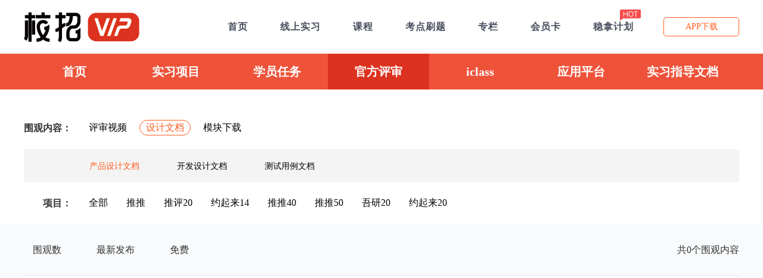

--- FILE ---
content_type: text/html;charset=utf-8
request_url: https://xiaozhao.vip/intern/weiguan/11/68/0
body_size: 15964
content:
<!DOCTYPE html PUBLIC "-//W3C//DTD XHTML 1.0 Transitional//EN" "http://www.w3.org/TR/xhtml1/DTD/xhtml1-transitional.dtd">
<html xmlns="http://www.w3.org/1999/xhtml">
<head>
    <meta charset="UTF-8">
    <title>线上实习-围观 - 校招VIP</title>
    <meta name="description" content="校招VIP、校大求职、校海校大，名企导师、行业大牛指导，打造项目亮点，校招项目顺利过关，学习从入门到就业 ，足不出户线上团队配合，真正意义上的企业级项目实战。">
    <meta name="keywords" content="校大大，校大，围观内容，视频评审，设计文档，模块下载，产品设计评审，UI设计评审，前端设计评审，开发设计评审，测试设计评审，开发设计文档 ，产品设计文档，测试用例文档">
    <link rel="stylesheet" type="text/css" href="https://cdn-r.oss-cn-hangzhou.aliyuncs.com/pro/css/PC/common.css">
    <link rel="stylesheet" type="text/css" href="https://cdn-r.oss-cn-hangzhou.aliyuncs.com/pro/css/PC/iconfont.css">
    <link rel="stylesheet" type="text/css" href="https://cdn-r.oss-cn-hangzhou.aliyuncs.com/pro/css/PC/onlookers-page.css">
    <link rel="stylesheet" type="text/css" href="https://cdn-r.oss-cn-hangzhou.aliyuncs.com/pro/js/layer.js/skin/layer.css">
    <link rel="stylesheet" type="text/css" href="https://cdn-r.oss-cn-hangzhou.aliyuncs.com/pro/js/layer.js/skin/layer.ext.css">
    <script type="text/javascript" src="https://cdn-r.oss-cn-hangzhou.aliyuncs.com/pro/js/PC/jquery.min.js"></script>
    <script type="text/javascript" src="https://cdn-r.oss-cn-hangzhou.aliyuncs.com/pro/js/layer.js/layer.js"></script>
    <link rel="shortcut icon" href="https://cdn-r.oss-cn-hangzhou.aliyuncs.com/pro/image/PC/favicon.ico" type="image/x-icon">
    <script type="text/javascript" src="/s/js/intern/weiguan.js"></script>
</head>
<body>
<link rel="stylesheet" type="text/css" href="https://cdn-r.oss-cn-hangzhou.aliyuncs.com/pro/css/PC/new-header-0830.css">
<link rel="stylesheet" type="text/css" href="https://cdn-r.oss-cn-hangzhou.aliyuncs.com/pro/css/PC/course-new.css">
<link rel="stylesheet" type="text/css" href="https://cdn-r.oss-cn-hangzhou.aliyuncs.com/pro/css/PC/specialCommon.css">
<link rel="stylesheet" type="text/css" href="https://cdn-r.oss-cn-hangzhou.aliyuncs.com/pro/css/PC/emptyBox.css">
<link rel="stylesheet" type="text/css" href="https://cdn-r.oss-cn-hangzhou.aliyuncs.com/pro/css/PC/dialog.css">
<link rel="stylesheet" type="text/css" href="https://cdn-r.oss-cn-hangzhou.aliyuncs.com/pro/css/PC/open-code-layer.css">
<link rel="stylesheet" type="text/css" href="https://cdn-r.oss-cn-hangzhou.aliyuncs.com/pro/css/PC/top-bar.css">
    <div id="nav-bar">
        <div id="pre-nav">
            <div class="wrapper">
                <a  href="/index" class="xiaozhao_logo" style=" background: url(https://cdn-r.oss-cn-hangzhou.aliyuncs.com/pro/image/PC/xiaozhao_logo.png);   background-repeat: no-repeat; width:200px "> </a>

                <div class="content">
                    <a href="/index" >
                        <span>首页</span>
                    </a>
                    <a href="/intern/index " class="t-col">
                        <span>线上实习</span>
                    </a>
                    <a href="/course/">
                        <span>课程</span>
                    </a>
                    <a href="/point/" >
                        <span>考点刷题</span>
                    </a>
                    <a href="/article/" >
                        <span>专栏</span>
                    </a>
                    <a href="/vip/card/index" >
                        <span>会员卡</span>

                    </a>
                    <a href="/wenna">
                        <span>稳拿计划</span>
                        <img src="https://cdn-r.oss-cn-hangzhou.aliyuncs.com/pro/image/PC/wenna-hot.png" alt="" class="hot-logo"/>
                    </a>
                </div>
                <div class="box">
                    <div class="wechat-group clearfix">
                        <div ><span>APP下载</span></div>
                    </div>
                </div>

            </div>

        </div>
        <div id="main-nav">
            <div class="wrapper">
                <div class="item ">
                    <a href="/intern/index">
                        首页
                    </a>
                </div>

                <div class="item  ">
                    <a href="/intern/program/list">
                        实习项目
                    </a>
                </div>

                <div class="item  ">
                    <a href="/intern/task">
                        学员任务
                    </a>
                </div>

                <div class="item  sel">
                    <a href="/intern/weiguan">
                        官方评审
                    </a>
                </div>

                <div class="item" id="iclass">
                    <a href="javascript:;">
                        iclass
                    </a>
                </div>

                <div class="item  ">
                    <a href="/internol/app">
                        应用平台
                    </a>
                </div>

                <div class="item  ">
                    <a href="/internol/officialDoc">
                        实习指导文档
                    </a>
                </div>

            </div>
        </div>
    </div>
    <script>
        $(function () {


            $("#iclass").click(function () {
                layer.open({
                    type: 1,
                    title: false,
                    closeBtn: 0,
                    shade: 0.6,
                    shadeClose: true,
                    skin: '',
                    area: ['450px', '460px'],
                    content:
                        '  <div class="dialogBox">\n' +
                        '        <div class="dialogTop" style="background-image:url(https://cdn-r.oss-cn-hangzhou.aliyuncs.com/pro/image/PC/dialog_bgc.png);">\n' +
                        '            <div class="dialogMainTitle" style="margin-bottom:20px">前往微信小程序【校招VIP】</div>\n' +
                        '            <div class="dialogMainTitle" style="margin-bottom:20px">接受最新任务提醒</div>\n' +
                        '            <div class="dialogCode">\n' +
                        '                <img src="https://cdn-r.oss-cn-hangzhou.aliyuncs.com/pro/image/PC/wx_mini_index.png" alt="">\n' +
                        '            </div>\n' +
                        '            \n' +
                        '        </div>\n' +
                        '    </div>'
                })
            });
            $("#pre-nav .user .avatar,#pre-nav .user ul").mouseover(function () {
                $("#pre-nav .user ul").css({display:"block"});
            });
            $('#top').click(function(){
                window.scroll(0,0)
            })
            $("#pre-nav .user .avatar,#pre-nav .user ul").mouseout(function () {
                $("#pre-nav .user ul").css({display:"none"});
            });
            //各页面筛选栏的展开
            $(".selectNav .navToShow").mouseover(function () {
                $(".selectNav .detail").css({display:"block"});
            });
            $(".selectNav .detail").mouseout(function () {
                $(".selectNav .detail").css({display:"none"});
            });

            // 选择层次
            var count =1;
            $('.selectNav .level .box p,.selectNav .level .box .icon-choose').click(function () {
                if (count ==1){
                    $('#choose-box').slideDown(200);
                    count =0;
                }else{
                    $('#choose-box').slideUp(200);
                    count =1;
                }

            });
            $('#choose-box ul li').click(function () {
                var text = $(this).text();
                $('#choose-box').slideUp(200);
                $('.newSubNav .level .box p').text(text);
            });
            $('#choose-box ul li').click(function () {
                var text = $(this).text();
                $('#choose-box').slideUp(200);
                $('.selectNav .level .box p').text(text);
            });
            // 选择层次
            var count =1;
            $('.singleNav .level .box p,.singleNav .level .box .icon-choose').click(function () {
                if (count ==1){
                    $('#choose-box').slideDown(200);
                    count =0;
                }else{
                    $('#choose-box').slideUp(200);
                    count =1;
                }

            });
            $('#choose-box ul li').click(function () {
                var text = $(this).text();
                $('#choose-box').slideUp(200);
                $('.newSubNav .level .box p').text(text);
            });
            $('#choose-box ul li').click(function () {
                var text = $(this).text();
                $('#choose-box').slideUp(200);
                $('.singleNav .level .box p').text(text);
            });
            $(".wechat-group").click(function(){
                console.log('wechat-group')
                window.location.href="https://m.naoffer.com/app/download"
            })
        })
    </script>


<input type="hidden" id="type" value="11"/>
<input type="hidden" id="programId" value="68"/>
<input type="hidden" id="sort" value="0"/>
<input type="hidden" id="img" value="https://cdn-r.oss-cn-hangzhou.aliyuncs.com/pro"/>

<div class="subnav">
    <div class="wrap">
        <div class="menu">
            <div class="main-menu menu1 clearfix" style="border-bottom: 1px solid #f4f4f4">
                <div class="tit">围观内容：</div>
                <ul class="list">
                    <li class="show " id="review">
                        <a href="javascript:void(0);">评审视频</a>
                    </li>
                    <li class="show on off" id="design">
                        <a href="javascript:void(0);">设计文档</a>
                    </li>
                    <li class="show " id="module">
                        <a href="javascript:void(0);">模块下载</a>
                    </li>
                </ul>
            </div>
            <div class="sec-menu menu2 Hide">
                <ul class="list">
                    <li >
                        <a href="/intern/weiguan/25/68/0">产品设计评审</a>
                    </li>
                    <li >
                        <a href="/intern/weiguan/24/68/0">UI设计评审</a>
                    </li>
                    <li >
                        <a href="/intern/weiguan/22/68/0">前端设计评审</a>
                    </li>
                    <li >
                        <a href="/intern/weiguan/21/68/0">开发设计评审</a>
                    </li>
                    <li >
                        <a href="/intern/weiguan/23/68/0">测试设计评审</a>
                    </li>
                </ul>
            </div>
            <div class="sec-menu menu3 ">
                <ul class="list">
                    <li class="on">
                        <a href="/intern/weiguan/11/68/0">产品设计文档</a>
                    </li>
                    <li >
                        <a href="/intern/weiguan/12/68/0">开发设计文档</a>
                    </li>
                    <li >
                        <a href="/intern/weiguan/13/68/0">测试用例文档</a>
                    </li>
                </ul>
            </div>
            <div class="sec-menu menu5 Hide">
                <ul class="list">
                    <li >
                        <a href="/intern/weiguan/41/68/0">开发代码</a>
                    </li>
                    <li >
                        <a href="/intern/weiguan/42/68/0">前端样式</a>
                    </li>
                    <li >
                        <a href="/intern/weiguan/43/68/0">测试样例</a>
                    </li>
                    <li >
                        <a href="/intern/weiguan/44/68/0">UI高保真</a>
                    </li>
                    <li >
                        <a href="/intern/weiguan/45/68/0">产品原型</a>
                    </li>
                </ul>
            </div>
            <div class="main-menu menu4 clearfix">
                <div class="tit">项目：</div>
                <ul class="list">
                    <li class="program " v="0">
                        <a href="/intern/weiguan/11/0/0">全部</a>
                    </li>
                        <li class="program " v="1">
                            <a href="/intern/weiguan/11/1/0">推推</a>
                        </li>
                        <li class="program " v="127">
                            <a href="/intern/weiguan/11/127/0">推评20</a>
                        </li>
                        <li class="program " v="128">
                            <a href="/intern/weiguan/11/128/0">约起来14</a>
                        </li>
                        <li class="program " v="129">
                            <a href="/intern/weiguan/11/129/0">推推40</a>
                        </li>
                        <li class="program " v="130">
                            <a href="/intern/weiguan/11/130/0">推推50</a>
                        </li>
                        <li class="program " v="131">
                            <a href="/intern/weiguan/11/131/0">吾研20</a>
                        </li>
                        <li class="program " v="132">
                            <a href="/intern/weiguan/11/132/0">约起来20</a>
                        </li>
                </ul>
            </div>
        </div>
    </div>
</div>
<div class="main">
    <div class="wrap">
        <div class="title clearfix">
            <div class="tab fl" id="tab">
                <div class="box ">
                    <a href="/intern/weiguan/11/68/2">围观数</a>
                </div>
                <div class="box ">
                    <a href="/intern/weiguan/11/68/1">最新发布</a>
                </div>
                <div class="box ">
                    <a href="/intern/weiguan/11/68/3">免费</a>
                </div>
            </div>
            <div class="num frr">共0个围观内容</div>
        </div>
        <div class="main-list">
            <ul class="list clearfix" id="weiguan-list">
            </ul>
        </div>
    </div>
</div>
<div id="footer">
	<div class="footerdiv">
	    <p>客服电子邮箱：service@xiaozhao.vip  &nbsp;&nbsp;  <a href="https://beian.miit.gov.cn/" target="_blank" style="color:#707682;">苏ICP备15035201号-5</a>
			&nbsp;&nbsp;&nbsp;&nbsp;<a href="http://www.beian.gov.cn/portal/registerSystemInfo?recordcode=32011502013388" target="_blank" style="color:#707682;">苏公网安备32011502013388号</a>
		</p>
		<div class="copyright">
		    <p>
			    Powered by <a href="https://www.xiaozhao.vip" target="_blank">南京易课信息技术有限公司</a> &copy;2025
		   	</p>
		</div>	
	</div>
</div>

	<script>
		var _hmt = _hmt || [];
		(function() {
			var hm = document.createElement("script");
			hm.src = "https://hm.baidu.com/hm.js?9f0a56d98a863478c89cfcf8084d1b43";
			var s = document.getElementsByTagName("script")[0];
			s.parentNode.insertBefore(hm, s);
		})();
	</script>



</body>
</html>



--- FILE ---
content_type: text/css
request_url: https://cdn-r.oss-cn-hangzhou.aliyuncs.com/pro/css/PC/common.css
body_size: 5478
content:
/* CSS Document */
body {
	font-size: 12px;
	font-family: "Microsoft YaHei" ! important;
	line-height: 22px;
	color: #404040;
}
* {
	margin: 0;
	padding: 0;
}
.layout, .wrap, .hd, .bd, .ft, .cf, .header, .footer, .fn-clear {
}
html, body, div, span, object, iframe, h1, h2, h3, h4, h5, h6, p, blockquote, pre, abbr, address, cite, code, del, dfn, em, img, ins, kbd, q, samp, small, sub, sup, var, dl, dt, dd, ol, ul, li, fieldset, form, label, legend, table, caption, tbody, tfoot, thead, tr, th, td, article, aside, canvas, details, figcaption, figure, footer, header, hgroup, menu, nav, section, summary, time, mark, audio, video {
margin: 0;
padding: 0;
border: 0;
outline: 0;
background: transparent;
font-weight: normal;
}
h1, h2, h3, h4, h5, h6, p, ul, ol, dl, dt, dd, li, body, form, input, button, img, cite, strong, em, i, table, td, th {
	padding: 0;
	margin-top: 0px;
	margin-right: 0px;
	margin-left: 0px;
	margin-bottom: 0px;
	font-style: normal;
	outline: 0;
}
body{
	background: #f7f7f7;
	color:#333;
}
.h1 {
	font-size: 20px;
}
.h2 {
	font-size: 18px;
}
.h3 {
	font-size: 16px;
}
.h4 {
	font-size: 14px;
}
.h5 {
	font-size: 12px;
}
.h6 {
	font-size: 10px;
}
img, table, td, th {
	border-left: 0;
	border-right: 0;
	border-bottom: 0;
}
p{
	word-break:break-all;
}
div{
	word-break:break-all;
	}
.fl {
	float: left;
}
.frr {
	float: right;
}
.bold{
	font-weight: bold;
}
ul, ol ,li{
	list-style: none;
	list-style-type: none;
	display: block;
}
a {
	text-decoration: none;
	color: black;
}
button{
	display: inline-block;
	text-align: center;
	cursor: pointer;
	background: none;
	border: none;
	border-radius: 3px;
}
a:hover {
	text-decoration: none;
	cursor: pointer;
	/*color: #F63;*/
}
.red {
	color: #F00;
}
.orange {
	color: #F27A00;
}
.qiancheng{
	color: #fcd383;
}
.hui{
	  color: #9fadc7;
}
.blue {
	color: #4e8bff;
}
.purple{
	color:#bba3e4;
}
.gray {
	color: gray;
}
.green {
	color: #008c00;
}
.gray9 {
	color: #999;
}
.bggrayE {
	background-color: #eee;
}
.bgWhite {
	background-color: #fff;
}
.bg-y{
	background-color:#f6ac19;
}
.black {
	color: black;
}
.white{
	color:white;
}
.t-col{
	color:#f6ac19;
}
.m-col{
	color:#f76120;
}
.f-col1{
	color:#333;
}
.f-col2{
	color:#666;
}
.f-col3{
	color:#999;
}
.ml5 {
	margin-left: 5px;
}
.ml10 {
	margin-left: 10px;
}
.ml20 {
	margin-left: 20px;
}
.ml30 {
	margin-left: 30px;
}
.ml120 {
	margin-left: 120px;
}
.ml70 {
	margin-left: 70px;
}
.ml400{
	margin-left:400px;
}
.mr10 {
	margin-right: 10px;
}
.mr20 {
	margin-right: 20px;
}
.mr40 {
	margin-right: 40px;
}
.mt5{
	margin-top:5px;
}
.mt10{
	margin-top:10px;
}
.mt20{
	margin-top:20px;
}
.mt30{
	margin-top:30px;
}
.mt40{
	margin-top:40px;
}
.mt50{
	margin-top:50px;
}
.mat{
	margin:auto;
}
.mb20 {
	margin-bottom: 20px;
}
.mb30 {
	margin-bottom: 30px;
}
.ml90 {
	margin-left: 90px;
}
.pl5{
	padding-left:5px;
}
.pl10{
	padding-left:10px;
}
.pl20{
	padding-left:20px;
}
.pl50{
	padding-left:50px;
}
.pr5{
	padding-right:5px;
}
.pr10{
	padding-right:10px;
}
.pr20{
	padding-right:20px;
}
.pr50{
	padding-right:50px;
}
.pd80 {
	padding: 80px 60px;
}
.pd40 {
	padding: 40px 60px;
}
.pd10 {
	padding: 10px;
}
.pd20 {
	padding: 20px;
}
.pd50 {
	padding: 50px;
}
.pb20 {
	padding-bottom: 20px;
}
.bor1{
	border:1px solid #d9d9d9;
}
.bor2{
	border:none;
}
.bbt1{
	border-top:1px solid #d9d9d9;
}
.bbt2{
	border-bottom:1px solid #d9d9d9;
}
.bbt3{
	border-left:1px solid #d9d9d9;
}
.bbt4{
	border-right:1px solid #d9d9d9;
}
.bos{
	border-radius:50%;
}
.bos2{
	border-radius:8px;
}
.dis1{
	display:block;
}
.dis2{
	display:none;
}
.dis3{
	display:inline-block;
}
.talleft{
	text-align:left;
}
.talright{
	text-align:right;
}
.talcenter{
	text-align: center;
}
.w1200 {
	width: 1200px;
}
.w800 {
	width: 800px;
}
.w700 {
	width: 700px;
}
.w650 {
	width: 650px;
}
.w600 {
	width: 600px;
}
.w500 {
	width: 500px;
}
.w400 {
	width: 400px;
}
.w250 {
	width: 250px;
}
.w300 {
	width: 300px;
}
.w200 {
	width: 200px;
}
.w150 {
	width: 150px;
}
.w100 {
	width: 100px;
}
.w70 {
	width: 70px;
}


.Fix {
	zoom: 1;
}
.Fix::after {
	display: block;
	clear: both;
	height: 0;
	content: " ";
}
.Hide {
	display: none;
}
.clear {
	overflow: hidden;
	zoom: 1;
}
.clearboth {
	clear:both;
}
.dred {
	color: #ff7f00;
}
.lred {
	color: #F10180;
}
.coffee {
	color: #666;
}
.lgray {
	color: #b3b3b3;
}

.lh14 {
	line-height: 14px;
}
.mr70 {
	margin-right: 70px;
}
.mb50 {
	margin-bottom: 50px;
}
.mb10 {
	margin-bottom: 10px;
}
.mb5 {
	margin-bottom: 5px;
}
.mr5 {
	margin-right: 5px;
}
.mr30 {
	margin-right: 30px;
}

.clearfix {
zoom: 1;
}
.clearfix:after {
content: ".";
display: block;
height: 0;
clear: both;
visibility: hidden;
}
/**********headr-bar************/
.topR {
height: 75px;
padding-top: 5px;
min-width: 1190px;
background: white;
position: relative;
z-index: 99;
box-shadow: 0 -1px 2px rgba(0,0,0,.2);
/*border-bottom: 1px solid #cccccc;*/
}
.topR .wrapper {
width: 1200px;
height: 56px;
max-width: 1200px;
min-width: 800px;
margin-left: auto;
margin-right: auto;
}
.topR .wrapper .user-box{
	position: relative;
	float: right;
	margin-top: 20px;
	width: 110px;
}
.topR .wrapper .user-box>a{
	float: left;
}
.topR .wrapper .user-box a img{
	width: 35px;
	height: 35px;
	border-radius: 50%;
}
.topR .wrapper .user-box a .icon-user-notice{
	position: relative;
	color: #6B6B6B;
	font-size: 24px;
	margin-top: 8px;
	margin-right: 10px;
	float: left;
}
.topR .wrapper .user-box a .icon-user-notice em{
	position: absolute;
	color: red;
	top: -10px;
	left: 15px;
}
.topR .wrapper .user-box ul{
	display: none;
	padding-top: 5px;
	position: absolute;
	width: 106px;
	top: 32px;
	left: 30px;
	background-color: #ffffff;
	text-align: center;
	box-shadow: 0 0 15px rgba(0,0,0,.1);
	z-index: 999999;
}
.topR .wrapper .user-box ul li{
	height: 35px;
	line-height: 35px;
	font-size: 14px;
}
.topR .wrapper .user-box ul li a:hover{
	color:#FF6000;
}
.topR .wrapper .user-box ul li a:hover i{
	color:#FF6000;
}
.topR .wrapper .user-box ul li a i{
	color: #6B6B6B;
}
/*head样式开始处*/

.topR .wrapper .topNav a{
	position: relative;
	margin-right: 35px;
	color: #5A5A5A;
}
.topR .wrapper .topNav a span{
	font-weight: bold;
	letter-spacing: 1px;
}
.topR .wrapper .topNav .hot-logo{
	position: absolute;
	width: 35px;
	top: -20px;
	left: 45px;
}
.t-col{
	color: #FF6000;
}
.topR .wrapper .topNav a:hover{
	color: #FF6000;
}
.topR .wrapper .land{
	margin-top: 26px;
}
.change-orange{
	color: orange;
}
.topR .wrapper .land a{
	color: #5A5A5A;
	font-size: 16px;
	margin-right: 35px;
}
.topR .wrapper .land a:hover{
	color: #FF6000;
}
.topR .wrapper .land span{
	font-weight: bold;
	letter-spacing: 1px;
}

.topR_logo2 {
	float: left;
	display: block;
	width: 158px;
	height: 54px;
	margin: 12px 10px 0 0;
	background: url("https://cdn-r.oss-cn-hangzhou.aliyuncs.com/pro/image/M/xiaozhao_icon.png") center no-repeat;
	background-size: 100% auto;
	background-repeat: no-repeat;
}

.topR_logoN {
	display: block;
	float: left;
	width: 116px;
	height: 45px;
	margin: 15px 50px 0 0;
	background:url(/s/image/logoN1.png);
}
.r_fu{
	margin-right:50px;
	width:153px;
	height:40px;
	float:left;
}
.r_fu i{
	margin-top:23px;
    width: 150px;
    background: url(http://cdn-r-test.oss-cn-hangzhou.aliyuncs.com/pro/image/PC/icons.png) -232px -10px;
    height: 40px;
    float: left;
}

.imm_d {
	float:right;
}
.imm_d a {
	float: right;
	margin-top: 26px;
	margin-left: 15px;
	font-size: 14px;
}
.imm_d a i{
	color: #b2b2b2;
}
.imm_d a .icon-share-qq{
	font-size: 20px;
	color: #b2b2b2;
}
.imm_d a .icon-share-qq:hover{
	color: #30b3e9;
}
.imm_d a .icon-share-wechat{
	float: left;
	margin-top: 1px;
	font-size: 22px;
	color: #b2b2b2;
}
.imm_d a .icon-share-wechat:hover{
	color: #5abf58;
}
.imm_d span{
	float: right;
	display: block;
	margin-top: 25px;
	margin-right: 10px;
	font-size: 16px;
	color: #b2b2b2;
}

.imm_d img{
	margin-top: -10px;
	margin-right:20px;
	line-height: 20px;
	width: 40px;
}


.fr {
	float: right;
	width:210px;
    margin-right: 20px;
}

.u_username_avatar{
	float: left;
	width: 32px;
	margin-top: -3px;
	margin-left:10px;
    margin-right: 10px;
    border-radius: 50%;
}
.icon-count {
    min-width: 14px;
    text-align: center;
    line-height: 14px;
    display: inline-block;
    position: absolute;
    right: 8px;
    top: -10px;
    background: red;
    color: #fff;
    border-radius: 17px;
    padding: 6px;
    font-size: 16px;
    transform: scale(.7);
    font-family: Tahoma;
}

.per_box{
	position:relative;
}
.person_center{
	position: relative;
	float: right;
	width:42px;
	height:40px;
	line-height:40px;
	white-space:nowrap;
	text-align:center;
	word-break:keep-all;
	overflow:hidden;
	text-overflow:ellipsis;
	cursor:pointer;
	top:16px;
	font-size:14px;
    margin-left: 20px;
}

.first_w{
	border:1px solid #d9d9d9;
    box-sizing: border-box;
}

.top-nav-dropdown {
	width:140px;
	height:80px;
	overflow:hidden;
	background-color:#fff;
	border:1px solid #d9d9d9;
    top: 55px;
    position: absolute;
	z-index:100;
    margin-left: 20px;
    right: -10px;
}
.top-nav-dropdown li a{
    height: 39px;
	line-height:39px;
	font-size:14px;
    float: left;
    margin-top:0;
	margin-left:0px;
}
.top-nav-dropdown li a span{
	margin-left:13px;
}
.zg-icon{
	width:22px;
	height:22px;
	float:left;
}
.zg-icon-dd-home{
	background:url(http://cdn-r-test.oss-cn-hangzhou.aliyuncs.com/pro/image/PC/career_planning_icon.png)-522px -3px;
}
.zg-icon-dd-logout{
	background:url(http://cdn-r-test.oss-cn-hangzhou.aliyuncs.com/pro/image/PC/career_planning_icon.png)-545px -3px;	
}
.top-nav-dropdown li a i{
	margin-left:15px;
	margin-top:8px;
	margin-right:25px;
}

.common_underline{
    height: 39px;
	border-bottom:1px solid #d9d9d9;
}

.common_no_underline{
	border-bottom:none;
    height: 39px;
}
.my_news{
	position: relative;
	float: right;
	color: #999;
    margin-top: 24px;
}
.my_news span{
	font-size:14px;
}
.red_numb{
	width:20px;
	height:20px;
	line-height:20px;
	text-align:center;
	border-radius:50%;
	background-color:red;
	position:relative;
    left: 23px;
    top: -30px;
}
.red_numb span{
	color:#fff;
	font-size:10px;
	position:relative;
}
.user_li{
	border: none;
    line-height: 40px;
    margin-left: 20px;
    font-size: 14px;
    color: red;
}

.line_trunk{
	overflow:hidden;
	text-overflow: ellipsis; 
	white-space: nowrap;
}

/* 易答页头修改部分*/
.yd_tit{
	width:160px;
	height:50px;
}
.topNav{
float: left;
margin:26px 0 0 0;
}
.topNav a{
	font-size:16px;
	float:left;
	margin-right:60px;
	color: #474e5d;
}
.topNav a:hover{
	text-decoration:none;
	color:orange;
}
.topNav i.index{
	background:url(http://cdn-r-test.oss-cn-hangzhou.aliyuncs.com/pro/image/PC/common.png) 0 -370px no-repeat;
	width:16px;
	height:16px;
	float:left;
	margin-top:5px;
	margin-right:5px;
}
.topNav i.bbs{
	background:url(http://cdn-r-test.oss-cn-hangzhou.aliyuncs.com/pro/image/PC/common.png) -30px -370px no-repeat;
	width:16px;
	height:16px;
	float:left;
	margin-top:5px;
	margin-right:5px;
}
/*************************head end************************************************/
.wrap {
	position: relative;
	width: 1200px;
	margin: 0 auto;
	line-height: 22px;
}



.top{
	postion:relative;
}

.top-1{
	background-color:#51c1e6;
}
.top-2{
	background-color:blue;
}
.top-3{
	background-color:yellow;
}

/*************************footer start************************************************/
#footer {
    margin-top: 50px;
	border-top: 2px solid #FFF;
	color: #707682;
	clear: both;
	text-align: center;
	padding-top: 40px;
	background-color: #2d3237;
	position:relative;
}
#footer .copyright {
	margin: auto;
	width: 1200px;
}
#footer .copyright p {
	color:#707682;
	word-spacing: 5px;
	padding: 0;
	text-align: center;
}
#footer .copyright a {
	color:#707682;
	text-decoration: none;
}
#footer .copyright a:hover {
	text-decoration: underline;
}
#footer .footerdiv{
	height:80px;

	}

/*************************right end************************************************/

/**********************error page*****************************/
.error_page{
	padding:80px;
	background-color:#fff;
	font-size:14px;
	min-height:500px;
}
.clearfix:after, .clearfix:before {
    content: " ";
    visibility: hidden;
    display: block;
    height: 0;
    clear: both;
}

/*分页样式*/
.big-page{
	text-align: center;
	font-size: 14px;
	padding: 30px 110px;
}
.big-page .prev{
	margin-left: 5px;
	padding: 0 10px;
	height: 38px;
	border: 1px solid #00A4F9;
	line-height: 40px;
	color: #00A4F9;display: inline-block;
}
.big-page .gray{
	display: inline-block;
	margin-right: 5px;
	background-color: #F3F5F7;
	color: #8F8F8F;
	font-size: 14px;
	letter-spacing: 1px;
	height: 40px;
	line-height: 40px;
	padding: 0 10px;
	border: none;
}
.big-page .page{
	display: inline-block;
	width: 40px;
	margin-left: 5px;
	height: 38px;
	line-height: 40px;
	text-align: center;
	border: 1px solid #00A4F9;
	color: #00A4F9;
}
.big-page .next{
	margin-left: 5px;
	padding: 0 10px;
	height: 38px;
	border: 1px solid #00A4F9;
	line-height: 40px;
	color: #00A4F9;display: inline-block;

}
.big-page .curr{
	display: inline-block;
	width: 40px;
	margin-left: 5px;
	height: 38px;
	line-height: 40px;
	text-align: center;
	border: 1px solid #00A4F9;
	background-color: #00A4F9;
	color: #ffffff;
}

.small-page{
	margin-top:20px;
	text-align:center;
	font-size:14px;
}
.small-page a{
	font-size:14px;
	margin-right:10px;
	color:#CDCDCD;
	letter-spacing:     1px;
}
.small-page .curr{
	color: #00A4F9;
}


.main .wrap{
	min-height: 1000px;
}
/*subNav样式开始处*/
.subNav{
	height: 55px;
	background-color: #ffffff;
}
.subNav .wrap{
	line-height: 55px;
}
.subNav .wrap a{
	margin-left: 62px;
	color: #3c444b;
}
.subNav .wrap a.change-orange{
	color: orange;
}
.subNav .wrap a:hover{
	color: #FB9B60;
}
.subNav .wrap a span{
	font-size: 15px;
}

/*choose-level样式开始处*/
.chooseLevel{
	/*background-color: #ffffff;*/
}
.chooseLevel .wrap{
	padding: 30px 420px;
	box-sizing: border-box;
}
.chooseLevel .level-box{
	margin-right: 35px;
	width: 135px;
	height: 35px;
	border-radius: 20px;
	font-size: 16px;
	color: #B6B6B6;
	text-align: center;
	line-height: 35px;

}
.chooseLevel .level-change{
	background-color: #81898E;
	color: #ffffff;
}
/*none样式开始处*/
.none {
	position: relative;
	height: 500px;
	background-color: #ffffff;
}
.none img {
	width: 60%;
	margin-top: 48px;
	margin-left: 165px;
}
.none p {
	margin-top: 5px;
	text-align: center;
	font-size: 16px;
	color: #a7a7a7;
	letter-spacing: 2px;
}

/*改变placeholder颜色*/
::-webkit-input-placeholder{/* WebKit browsers */
	color: #B6B6B6;
}
:-moz-placeholder{/* Mozilla Firefox 4 to 18 */
	color: #B6B6B6;
}
::-moz-placeholder{/* Mozilla Firefox 19+ */
	color: #B6B6B6;
}
:-ms-input-placeholder{/* Internet Explorer 10+ */
	color: #B6B6B6;
}
.answer_option{
	margin-right: 10px;
}

#box404 .btn_404 p{
	display:block;
	font-size:14px;
	text-align:center;
	width:150px;
	height:40px;
	margin:auto;
	background-color:#ffdd3d;
	line-height:40px;
	border-radius:5px;
	color:#ffffff;
}
#box404 .boy_404 img{
	display:block;
	margin:30px auto;
}

#code {
	padding-left: 20px;
	padding-top: 20px;
}

.top-label .wrap{
	height: 50px;
	line-height: 50px;
}
.top-label a{
	font-size: 18px;
	color: #8d8d8d;
}
.top-label .on{
	color: #ff5c1d;
}
/*sec-nav样式开始处*/
.sec-nav .wrap{
	font-size: 16px;
	line-height: 50px;
}
.sec-nav .wrap .span{
	cursor: pointer;
}

/*校招讨论群样式*/
.topR .box{
	float: left;
	position: relative;
	margin-top: 20px;
}
.topR .wechat-group{
	width: 125px;
	height: 30px;
	line-height: 30px;
	border: 1px solid #ff5d1d;
	border-radius: 5px;
	color: #ff5d1d;
	font-size: 14px;
	text-align: center;
	cursor: pointer;
}
.topR .wechat-group i{
	color: #ff5d1d;
	font-size: 19px;
	float: left;
	margin-top: 2px;
	margin-left: 13px;
	margin-right: 6px;
}
.topR .wechat-group span{
	float: unset;
}

.topR .box #box-layer{
	display: none;
	position: absolute;
	left: -70px;
	top: 47px;
	width: 300px;
	height: 400px;
	margin: auto;
	padding-top: 22px;
	text-align: center;
	background-color: #fff;
	border-radius: 11px;
	box-sizing: border-box;
	box-shadow: 0 0 20px rgba(0,0,0,.2);
}
.topR .box #box-layer .tit{
	font-size: 20px;
	color: #000;
	font-weight: bold;
}
.topR .box #box-layer .tit span{
	display: inline-block;
	margin: 2px;
	width: 2px;
	height: 14px;
	background-color: #000;
}
.topR .box #box-layer .sec{
	margin: 15px auto 0;
	width: 120px;
	height: 22px;
	font-size: 14px;
	color: #fff;
	background: -webkit-gradient(linear, 0 0, 100% 0, from(#FF8304), to(#FFC46B));
	border-radius: 24px;
}
.topR .box #box-layer .third{
	margin-top: 15px;
	font-size: 14px;
	text-align: center;
	color: #666666;
}
.topR .box #box-layer .scan-code{
	display: block;
	margin: 15px auto;
	width: 140px;
	height: 140px;
}
.topR .box #box-layer .follow{
	margin-top: 5px;
	font-size: 14px;
	color: #A2A1AC;
}
.topR .box #box-layer .group-type{
	margin-top: 16px;
	font-size: 13px;
	color: #000;
	text-align: center;
}
.topR .box #box-layer .group-type span{
	display: inline-block;
	width: 1px;
	height: 8px;
	margin: 0 3px;
	background-color: #000;
}



.topR .group{
	width: 245px;
	height: 280px;
	position: absolute;
	left: -51px;
	top: 50px;
	padding-top: 15px;
	background-color: #FFFFFF;
	box-shadow: 0 0 15px rgba(0,0,0,.1);
	box-sizing: border-box;
	z-index: 99;
}
.topR .group .head-box{
	padding-left: 10px;
}
.topR .group .head-box img{
	margin-top: 5px;
	margin-right: 5px;
	width: 80px;
	height: 80px;
	float: left;
}
.topR .group .head-box .right p{
	font-size: 16px;
}
.topR .group .head-box .right span{

}
.topR .group ul{
	margin-top: 5px;
}
.topR .group ul li{
	height: 40px;
	width: 100%;
	padding-left: 10px;
	line-height: 40px;
	border-bottom: 1px solid #e8e8e8;
	overflow: hidden;
	text-overflow: ellipsis;
	white-space: nowrap;
}
.topR .group ul li:last-child{
	border: none;
}
.topR .group ul li:before{
	content: "▪";
	float: left;
	margin-right: 12px;
	color: #ff5c1d;
	font-size: 18px;
}

/*侧边栏样式开始处*/
.live-ad{
	position: fixed;
	left: 0;
	top: 35%;
	z-index: 999;
}
.live-ad i{
	position: absolute;
	right: 7px;
	bottom: 10px;
	color: #fff;
	font-weight: bold;
	font-size: 20px;
	cursor: pointer;
}
.Side{
	position: fixed;
	top: 35%;
	right: 0;
	z-index: 999999999;
}
.Side ul{

}
.Side ul li{
	padding: 10px 0;
	width: 65px;
	background-color: #fff;
	border-bottom: 1px solid #e8e8e8;
	box-sizing: border-box;
}
.Side ul li:first-child{
	padding: 0;
}
.Side ul li .gif{
	width: 100%;
	height: 100%;
}
.Side ul li:last-child{
	border-bottom: none;
}
.Side ul li img{
	display: block;
	margin: auto;
	width: 20px;
}
.Side ul li:hover p{
	color: #fe6d6a;
}
.Side ul li p{
	margin-top: 10px;
	text-align: center;
}
#top{
	height: 50px;
}
#top img{
	margin-top: 7px;
	width: 25px;
}
.Side .phone-consult{
	position: absolute;
	box-sizing: border-box;
	display: none;
	left: -426px;
	top: 22px;
	width: 410px;
	height: 163px;
	padding: 26px 34px 26px 19px;
	border-radius: 5px;
	background-color: #fff;
	background: url(https://cdn-r-test.oss-cn-hangzhou.aliyuncs.com/pro/image/PC/phone-consult-bk.png) no-repeat center;
	background-size: 428px 163px;
}
.Side .phone-consult .phone-title{
	margin-bottom: 15px;
	line-height: 22px;
	text-align: justify;
	font-size: 16px;
	color: #333;
	letter-spacing: .01px;
}
.Side .phone-consult .phone-content .phone-input{
	box-sizing: border-box;
	width: 262px;
	height: 38px;
	margin-right: 6px;
	border: 0;
	border-radius: 4px;
	padding: 9px 14px;
	vertical-align: middle;
	outline: 0;
	font-size: 14px;
	background-color: #F6F6F6;
}
.Side .phone-consult .phone-content .phone-btn{
	width: 65px;
	height: 34px;
	line-height: 34px;
	border: 0;
	border-radius: 4px;
	vertical-align: middle;
	outline: 0;
	text-align: center;
	font-size: 14px;
	color: #FFF;
	background-color: #EF4C4F;
	letter-spacing: .18px;
	cursor: pointer;
}

.Side .group{
	display: none;
	width: 245px;
	height: 280px;
	position: absolute;
	right: 75px;
	top: -10px;
	padding-top: 15px;
	background-color: #FFFFFF;
	box-shadow: 0 0 15px rgba(0,0,0,.1);
	box-sizing: border-box;
	z-index: 99;
}
.Side .group .head-box{
	padding-left: 10px;
}
.Side .group .head-box img{
	margin-top: 5px;
	margin-right: 5px;
	width: 80px;
	height: 80px;
	float: left;
}
.Side .group .head-box .right p{
	font-size: 16px;
}
.Side .group ul{
	margin-top: 5px;
}
.Side .group ul li{
	height: 40px;
	width: 100%;
	padding-left: 10px;
	padding-top: 0;
	line-height: 40px;
	border-bottom: 1px solid #e8e8e8;
	overflow: hidden;
	text-overflow: ellipsis;
	white-space: nowrap;
}
.Side .group ul li:last-child{
	border: none;
}
.Side .group ul li:before{
	content: "▪";
	float: left;
	margin-right: 12px;
	color: #ff5c1d;
	font-size: 18px;
}

.Side .follow{
	position: absolute;
	display: none;
	top: 35px;
	right: 75px;
	padding-top: 20px;
	width: 140px;
	height: 150px;
	background-color: #fff;
	border-radius: 5px;
	box-sizing: border-box;
	box-shadow: 0 0 15px rgba(0,0,0,.1);
	z-index: 99999999;
}
.Side .follow img{
	width: 80px;
	height: 80px;
	display: block;
	margin: auto;
}
.Side .follow p{
	margin-top: 15px;
	text-align: center;
	font-size: 14px;
}

.intern-tab{
	/*height: 70px;*/
	background-color: #fff;
}
.intern-tab .wrap{
	display: flex;
	height: 100%;
	justify-content: space-around;
	align-items: center;
}
.intern-tab .box{
	display: flex;
	justify-content: center;
	align-items: center;
	width: 106px;
	height: 25px;
	line-height: 25px;
	text-align: center;
	font-size: 16px;
	color: #4F4F4F;
	border-radius: 3px;
}
.intern-tab .box i{
	margin-top: 6px;
	margin-right: 12px;
	color: #E3E7E9;
}
.intern-tab .active{
	color: #FD6756;
	background-color: #FFF2F0;
}
.intern-tab .active i{
	color: inherit;
}









--- FILE ---
content_type: text/css
request_url: https://cdn-r.oss-cn-hangzhou.aliyuncs.com/pro/css/PC/iconfont.css
body_size: 3430
content:

@font-face {
  font-family: 'iconfont';  /* Project id 601020 */
  src: url('//at.alicdn.com/t/c/font_601020_4vo7ywnib1r.woff2?t=1719674248267') format('woff2'),
       url('//at.alicdn.com/t/c/font_601020_4vo7ywnib1r.woff?t=1719674248267') format('woff'),
       url('//at.alicdn.com/t/c/font_601020_4vo7ywnib1r.ttf?t=1719674248267') format('truetype');
}
  .iconfont {
    font-family:"iconfont" !important;
    font-size:16px;
    font-style:normal;
    -webkit-font-smoothing: antialiased;
    -moz-osx-font-smoothing: grayscale;
  }

  .icon-shanchu1:before {
    content: "\e66e";
  }
  
  .icon-zhaoxiangji:before {
    content: "\e7aa";
  }
  
  .icon-shouji11:before {
    content: "\e79d";
  }
  
  .icon-youxiang1:before {
    content: "\e7b2";
  } 

  .icon-jiaoyu:before {
    content: "\e79e";
  }
  
  .icon-xieyingping:before {
    content: "\e67a";
  }
  
  .icon-xiaonei:before {
    content: "\e7a4";
  }
  
  .icon-tianjiazhaopian:before {
    content: "\e7a5";
  }

  .icon-icon_find_normal:before {
    content: "\e76f";
  }
  
  .icon-jiaojuan:before {
    content: "\e70f";
  }
  
  .icon-ziyuan:before {
    content: "\e711";
  }

  .icon-renwu2:before {
    content: "\e6c0";
  }
  
  .icon-jianliyouhua:before {
    content: "\e7a6";
  }
  
  .icon-neirong1-01:before {
    content: "\e662";
  }
  
  .icon-mianshi2:before {
    content: "\e7a2";
  }
  
  .icon-kaodian:before {
    content: "\e66b";
  }

  .icon-shixizhong:before {
    content: "\e795";
  }
  
  .icon-awhirl-line:before {
    content: "\e9d5";
  }
  
  .icon-a-jobcircle-line:before {
    content: "\e9ee";
  }

  .icon-tongzhi1:before {
    content: "\e77f";
  } 
  .icon-shouye1:before {
    content: "\e77d";
  }
  
  .icon-shijian2:before {
    content: "\e763";
  }
  
  .icon-zhouqi:before {
    content: "\e712";
  }
   
  .icon-baomingguanli:before {
    content: "\e77c";
  }
  
  .icon-zhuanlan2:before {
    content: "\e72b";
  }
  .icon-shiti11:before {
    content: "\e72e";
  }
  
  .icon-kecheng3:before {
    content: "\e72c";
  }

  .icon-kaodianweihu:before {
    content: "\e72d";
  }
  
  .icon-xiaoxi:before {
    content: "\e664";
  }
  
  .icon-xiaoxi2:before {
    content: "\e764";
  }
  .icon-shiti1:before {
    content: "\e728";
  }
  .icon-bofang6:before {
    content: "\e6ff";
  }
  
  .icon-zhuanlan11:before {
    content: "\e74b";
  }
  .icon-shizhantixi:before {
    content: "\e73f";
  }
  
  .icon-zhiwei2:before {
    content: "\e6bf";
  }
  
  .icon-guanbi2:before {
    content: "\e65d";
  }
  
  .icon-shizhong:before {
    content: "\e668";
  }
  
  .icon-renwu:before {
    content: "\e67f";
  }
  
  .icon-renwu1:before {
    content: "\e65c";
  }
  
  .icon-shipin1:before {
    content: "\e65a";
  }
  
  .icon-shuzi1:before {
    content: "\e697";
  }
  
  .icon-shuzi3:before {
    content: "\e64f";
  }
  
  .icon-shuzi5:before {
    content: "\e650";
  }
  
  .icon-shuzi2:before {
    content: "\e651";
  }
  
  .icon-shuzi4:before {
    content: "\e657";
  }
  
  .icon-xiangshang1:before {
    content: "\e64e";
  }
  
  .icon-xiangshang:before {
    content: "\e64c";
  }
  
  .icon-xiangxia:before {
    content: "\e64d";
  }
  
  .icon-bianji:before {
    content: "\e6e1";
  }
  
  .icon-caidan1:before {
    content: "\e663";
  }
  
  .icon-layers:before {
    content: "\e64b";
  }
  
  .icon-guanbi1:before {
    content: "\e64a";
  }
  
  .icon-wo:before {
    content: "\e74f";
  }
  
  .icon-shuaxin:before {
    content: "\e6a7";
  }
  
  .icon-huangguan:before {
    content: "\e62a";
  }
  
  .icon-ren3:before {
    content: "\e631";
  }
  
  .icon-xiazai1:before {
    content: "\e649";
  }
  
  .icon-liaotian:before {
    content: "\e77b";
  }
  
  .icon-xiazai:before {
    content: "\e648";
  }
  
  .icon-chanpinmoxing:before {
    content: "\e721";
  }
  
  .icon-king:before {
    content: "\e772";
  }
  
  .icon-ic_group:before {
    content: "\e773";
  }
  
  .icon-fenxiang3:before {
    content: "\e645";
  }
  
  .icon-boshiweb_bofangliang:before {
    content: "\e647";
  }
  
  .icon-goutong:before {
    content: "\e761";
  }
  
  .icon-jianli1:before {
    content: "\e7b5";
  }
  
  .icon-tuijian:before {
    content: "\e767";
  }
  
  .icon-qiehuan:before {
    content: "\e630";
  }
  
  .icon-sousuo1:before {
    content: "\e658";
  }
  
  .icon-home:before {
    content: "\e629";
  }
  
  .icon-download:before {
    content: "\e74a";
  }
  
  .icon-jiuyechuangye:before {
    content: "\e749";
  }
  
  .icon-dingzhikaifafuwu:before {
    content: "\e741";
  }
  
  .icon-icon-test2:before {
    content: "\e742";
  }
  
  .icon-kaifazhequanxianpeizhi:before {
    content: "\e743";
  }
  
  .icon-shouji3:before {
    content: "\e746";
  }
  
  .icon-hourglass-fill:before {
    content: "\e867";
  }
  
  .icon-yunyingguanli_fuwufabuguanli:before {
    content: "\e747";
  }
  
  .icon-diannao:before {
    content: "\e748";
  }
  
  .icon-huihuaban:before {
    content: "\e672";
  }
  
  .icon-chanpin1:before {
    content: "\e73d";
  }
  
  .icon-erji-wangyefangcuangai:before {
    content: "\eab5";
  }
  
  .icon-wangye1:before {
    content: "\e7ee";
  }
  
  .icon-tingzhenqi:before {
    content: "\e791";
  }
  
  .icon-youhuiquan2:before {
    content: "\e731";
  }
  
  .icon-xiangmu2:before {
    content: "\e734";
  }
  
  .icon-document:before {
    content: "\e735";
  }
  
  .icon-iconfontfenxiang:before {
    content: "\e627";
  }
  
  .icon-triangle-bottom:before {
    content: "\e62d";
  }
  
  .icon-triangle-top:before {
    content: "\e643";
  }
  
  .icon-weixin1:before {
    content: "\e626";
  }
  
  .icon-shujia:before {
    content: "\e622";
  }
  
  .icon-vip:before {
    content: "\e620";
  }
  
  .icon-shipin:before {
    content: "\e625";
  }
  
  .icon-suanfa_huaban:before {
    content: "\e72a";
  }
  
  .icon-icon-text-data:before {
    content: "\e722";
  }
  
  .icon-beizi:before {
    content: "\e723";
  }
  
  .icon-shouqi1:before {
    content: "\e623";
  }
  
  .icon-shouqi:before {
    content: "\e61f";
  }
  
  .icon-dagou:before {
    content: "\e6e2";
  }
  
  .icon-gongwenbao4:before {
    content: "\e708";
  }
  
  .icon-HOT:before {
    content: "\e61d";
  }
  
  .icon-bofang4:before {
    content: "\e707";
  }
  
  .icon-guanlian:before {
    content: "\e718";
  }
  
  .icon-rentou:before {
    content: "\e640";
  }
  
  .icon-huo:before {
    content: "\e61a";
  }
  
  .icon-gou1:before {
    content: "\e714";
  }
  
  .icon-baoming:before {
    content: "\e751";
  }
  
  .icon-wenti:before {
    content: "\e76a";
  }
  
  .icon-tubiaoziti-:before {
    content: "\e61e";
  }
  
  .icon-shanchu:before {
    content: "\e618";
  }
  
  .icon-hot:before {
    content: "\e666";
  }
  
  .icon-jinru:before {
    content: "\e6de";
  }
  
  .icon-zhunbei:before {
    content: "\e665";
  }
  
  .icon-zuanshi:before {
    content: "\e674";
  }
  
  .icon-xiangmu1-blue:before {
    content: "\e676";
  }
  
  .icon-guihua:before {
    content: "\e780";
  }
  
  .icon-offer1:before {
    content: "\e677";
  }
  
  .icon-fenxiang4:before {
    content: "\e679";
  }
  
  .icon-guanbi:before {
    content: "\e6ab";
  }
  
  .icon-duigou:before {
    content: "\e63e";
  }
  
  .icon-rili:before {
    content: "\e61c";
  }
  
  .icon-lujing:before {
    content: "\e616";
  }
  
  .icon-zhuanlan1:before {
    content: "\e617";
  }
  
  .icon-wenhao:before {
    content: "\e673";
  }
  
  .icon-yuefenyou:before {
    content: "\e604";
  }
  
  .icon-yuefenzuo:before {
    content: "\e615";
  }
  
  .icon-next:before {
    content: "\e62e";
  }
  
  .icon-next-copy:before {
    content: "\e667";
  }
  
  .icon-jingyanzhi1:before {
    content: "\e654";
  }
  
  .icon-mianshi:before {
    content: "\e8dc";
  }
  
  .icon-jihe_huaban:before {
    content: "\e655";
  }
  
  .icon-xiao56:before {
    content: "\e89a";
  }
  
  .icon-icon07:before {
    content: "\e63b";
  }
  
  .icon-icon40:before {
    content: "\e63d";
  }
  
  .icon-shijian:before {
    content: "\e66d";
  }
  
  .icon-luxiang:before {
    content: "\e646";
  }
  
  .icon-QQqun:before {
    content: "\e614";
  }
  
  .icon-heart:before {
    content: "\e603";
  }
  
  .icon-xingxing2:before {
    content: "\e671";
  }
  
  .icon-xing-copy:before {
    content: "\e602";
  }
  
  .icon-huaban:before {
    content: "\e641";
  }
  
  .icon-arrow-top-copy:before {
    content: "\e601";
  }
  
  .icon-xin:before {
    content: "\e609";
  }
  
  .icon-pinglun1:before {
    content: "\e613";
  }
  
  .icon-huifu1:before {
    content: "\e62b";
  }
  
  .icon-shouji1:before {
    content: "\e610";
  }
  
  .icon-yuechi:before {
    content: "\e611";
  }
  
  .icon-shiti:before {
    content: "\e637";
  }
  
  .icon-zhuanlan:before {
    content: "\e820";
  }
  
  .icon-kecheng:before {
    content: "\e612";
  }
  
  .icon-wenda:before {
    content: "\e7b1";
  }
  
  .icon-tizushezhi:before {
    content: "\e624";
  }
  
  .icon-shezhi1:before {
    content: "\e60b";
  }
  
  .icon-tiwen1:before {
    content: "\e684";
  }
  
  .icon-084tuichu:before {
    content: "\e659";
  }
  
  .icon-geren:before {
    content: "\e60d";
  }
  
  .icon-shezhi:before {
    content: "\e600";
  }
  
  .icon-bell:before {
    content: "\e78c";
  }
  
  .icon-kejian_f:before {
    content: "\e678";
  }
  
  .icon-zhiding:before {
    content: "\e61b";
  }
  
  .icon-jiangjie-copy:before {
    content: "\e608";
  }
  
  .icon-icon_wenhao:before {
    content: "\e653";
  }
  
  .icon-shafa:before {
    content: "\e652";
  }
  
  .icon-QQ:before {
    content: "\e66c";
  }
  
  .icon-weibo:before {
    content: "\eaf9";
  }
  
  .icon-weixin:before {
    content: "\e661";
  }
  
  .icon-question:before {
    content: "\e638";
  }
  
  .icon-answer:before {
    content: "\e639";
  }
  
  .icon-xingxing:before {
    content: "\e632";
  }
  
  .icon-dianzan:before {
    content: "\e60c";
  }
  
  .icon-fenxiang1:before {
    content: "\e636";
  }
  
  .icon-pinglun:before {
    content: "\e63a";
  }
  
  .icon-xingxing1:before {
    content: "\e642";
  }
  
  .icon-shu:before {
    content: "\e635";
  }
  
  .icon-kechengbiao:before {
    content: "\e62c";
  }
  
  .icon-916caidan_fenceng:before {
    content: "\e683";
  }
  
  .icon-fanganguihua:before {
    content: "\e644";
  }
  
  .icon-tiwen:before {
    content: "\e7bf";
  }
  
  .icon-gengduo2:before {
    content: "\e63f";
  }
  
  .icon-xianshigengduo:before {
    content: "\e607";
  }
  
  .icon-fenxiang:before {
    content: "\e656";
  }
  
  .icon-gengduo1:before {
    content: "\e628";
  }
  
  .icon-iconfontshanchu1:before {
    content: "\e619";
  }
  
  .icon-jindu:before {
    content: "\e7b0";
  }
  
  .icon-ai-code:before {
    content: "\e606";
  }
  
  .icon-fanhui:before {
    content: "\e6b0";
  }
  
  .icon-fankui:before {
    content: "\e738";
  }
  
  .icon-write:before {
    content: "\e634";
  }
  
  .icon-jiazai:before {
    content: "\e699";
  }
  
  .icon-zixun:before {
    content: "\e69f";
  }
  
  .icon-jiaoyukeji:before {
    content: "\e605";
  }
  
  .icon-genzong:before {
    content: "\e63c";
  }
  
  .icon-tuiguangyoushi:before {
    content: "\e6e0";
  }
  
  .icon-shouji:before {
    content: "\e633";
  }
  
  .icon-sifakaoshi:before {
    content: "\e6fb";
  }
  
  .icon-bhjtraining:before {
    content: "\e621";
  }
  
  .icon-gongsituandui:before {
    content: "\e60a";
  }
  
  .icon-gongsi:before {
    content: "\e60f";
  }
  
  .icon-laoshirenzheng1:before {
    content: "\e65b";
  }
  
  .icon-zixunzongjie:before {
    content: "\e66a";
  }
  
  .icon-jiangshixinxi:before {
    content: "\e680";
  }
  
  .icon-xitong2:before {
    content: "\e62f";
  }
  
  .icon-course:before {
    content: "\e60e";
  }
  .icon-jiangshixinxi:before { content: "\e65b"; }
.icon-xitong2:before { content: "\e60e"; }
.icon-zixun:before { content: "\e66a"; }
.icon-shenfen:before { content: "\e680"; }
.icon-shezhi:before { content: "\e62f"; }
.icon-gongsi:before { content: "\e60f"; }
.icon-peixun:before { content: "\e621"; }
.icon-gongsituandui:before { content: "\e60a"; }
.icon-tuiguangyoushi:before { content: "\e6e0"; }
.icon-sifakaoshi:before { content: "\e6fb"; }
.icon-shouji:before { content: "\e633"; }
.icon-genzong:before { content: "\e7b0"; }
.icon-jiaoyukeji:before { content: "\e605"; }
.icon-erji:before { content: "\e69f"; }
.icon-fankui:before { content: "\e738"; }
.icon-daima:before { content: "\e606"; }
.icon-level:before { content: "\e683"; }
.icon-course-system:before { content: "\e62c"; }
.icon-program-planning:before { content: "\e644"; }
.icon-book:before { content: "\e635"; }
.icon-question:before { content: "\e638"; }
.icon-answer:before { content: "\e639"; }
.icon-level-star:before { content: "\e632"; }
.icon-zan:before { content: "\e60c"; }
.icon-share:before { content: "\e636"; }
.icon-comment:before { content: "\e63a"; }
.icon-collect-star:before { content: "\e642"; }
.icon-share-qq:before { content: "\e66c"; }
.icon-share-wechat:before { content: "\e661"; }
.icon-share-weibo:before { content: "\eaf9"; }
.icon-sofa:before { content: "\e652"; }
.icon-hot-question:before { content: "\e653"; }
.icon-jiangjie:before { content: "\e608"; }
.icon-top:before { content: "\e61b"; }
.icon-watch:before { content: "\e678"; }
.icon-user-notice:before { content: "\e78c";}
.icon-user-person:before { content: "\e60d";}
.icon-user-setup:before { content: "\e600";}
.icon-user-quit:before { content: "\e659";}
.icon-put-question:before { content: "\e684";}
.icon-user-setup2:before { content: "\e60b";}
.icon-examination-point:before { content: "\e637";}
.icon-test-question:before { content: "\e624";}
.icon-wenda:before { content: "\e7b1";}
.icon-lesson:before { content: "\e612";}
.icon-column:before { content: "\e820";}
.icon-phone:before { content: "\e610";}
.icon-key-word:before { content: "\e611";}
.icon-social-num:before { content: "\e62b";}
.icon-column-heart:before { content: "\e609";}
.icon-column-comment:before { content: "\e613";}
.icon-crown:before { content: "\e641";}
.icon-top-arrow:before { content: "\e601";}
.icon-hollow-star:before { content: "\e602";}
.icon-hollow-heart:before { content: "\e603";}
.icon-solid-star:before { content: "\e671";}
.icon-camera:before { content: "\e646";}
.icon-time-clock:before { content: "\e66d";}
.icon-qq-group:before { content: "\e614";}
.icon-error-back:before { content: "\e63b";}
.icon-error-home-page:before { content: "\e63d";}
.icon-eye:before { content: "\e89a";}
.icon-resource-level:before { content: "\e655";}
.icon-resource-letter:before { content: "\e8dc";}
.icon-resource-diamond:before { content: "\e654";}
.icon-pre:before { content: "\e667";}
.icon-next:before { content: "\e62e";}
.icon-112leftarrowhead:before { content: "\e615";}
.icon-111arrowheadright:before { content: "\e604";}
.icon-question:before { content: "\e673";}
.icon-homepage-route:before { content: "\e616";}
.icon-homepage-daily-question:before { content: "\e61c";}
.icon-homepage-column:before { content: "\e617";}
.icon-ok-type1:before { content: "\e63e";}
.icon-homepage-planning:before { content: "\e780";}
.icon-homepage-ready:before { content: "\e665";}
.icon-homepage-project:before { content: "\e676";}
.icon-homepage-experience:before { content: "\e674";}
.icon-homepage-naoffer:before { content: "\e677";}
.icon-homepage-close:before { content: "\e6ab";}
.icon-homepage-enter:before { content: "\e6de";}
.icon-homepage-fire:before { content: "\e666";}
.icon-delete:before { content: "\e618";}
.icon-hook:before { content: "\e61e";}
.icon-hollow-question:before { content: "\e76a";}
.icon-sign-up:before { content: "\e751";}
.icon-hook2:before { content: "\e714";}
.icon-fire:before { content: "\e61d";}
.icon-rentou:before { content: "\e640";}
.icon-link:before { content: "\e718";}
.icon-play3:before { content: "\e707";}
.icon-briefcase:before { content: "\e708";}
.icon-gou:before { content: "\e6e2";}
.icon-open:before { content: "\e623";}
.icon-close:before { content: "\e61f";}
.icon-algorithm:before { content: "\e72a";}
.icon-cup:before { content: "\e723";}
.icon-data:before { content: "\e722";}

.icon-video:before { content: "\e625";}
.icon-cicle-video:before { content: "\e65a";}

.icon-vip:before { content: "\e620";}
.icon-bookshelf:before { content: "\e622";}
.icon-wechat2:before { content: "\e626";}
.icon-up:before { content: "\e643";}
.icon-down:before { content: "\e62d";}
.icon-share2:before { content: "\e627";}
.icon-project:before { content: "\e734";}
.icon-resume:before { content: "\e735";}
.icon-month-card:before { content: "\e731";}
.icon-cpjl:before { content: "\e73d";}
.icon-ui:before { content: "\e672";}
.icon-qdkf:before { content: "\eab5";}
.icon-htkf:before { content: "\e7ee";}
.icon-cs:before { content: "\e791";}
.icon-homepage-position1:before { content: "\e742";}
.icon-homepage-position2:before { content: "\e741";}
.icon-homepage-position3:before { content: "\e743";}
.icon-homepage-position4:before { content: "\e748";}
.icon-homepage-position5:before { content: "\e867";}
.icon-homepage-position6:before { content: "\e746";}
.icon-homepage-position7:before { content: "\e747";}
.icon-homepage-intern:before { content: "\e749";}
.icon-homepage-module:before { content: "\e74a";}
.icon-homepage:before { content: "\e629";}
.icon-search:before { content: "\e658";}
.icon-change1:before { content: "\e630";}
.icon-jianli:before { content: "\e7b5";}
.icon-goutong:before { content: "\e761";}
.icon-tuijian:before { content: "\e767";}
.icon-share3:before { content: "\e645";}
.icon-play:before { content: "\e647";}
.icon-resume1:before { content: "\e7b5";}
.icon-offer-team:before { content: "\e773";}
.icon-offer-king:before { content: "\e772";}
.icon-product:before { content: "\e721";}
.icon-download:before { content: "\e648";}
.icon-forum:before { content: "\e77b";}
.icon-download2:before { content: "\e649";}
.icon-king:before { content: "\e62a";}
.icon-people:before { content: "\e631";}
.icon-refresh:before { content: "\e6a7";}
.icon-rentou1:before { content: "\e74f";}
.icon-close2:before { content: "\e64a";}
.icon-choose:before { content: "\e607";}
.icon-level2:before { content: "\e64b";}
.icon-menu:before { content: "\e663";}

.icon-edit:before { content: "\e6e1";}

.icon-arrow-up:before { content: "\e64e";}
.icon-arrow-down:before { content: "\e64d";}

.icon-home-num-1:before { content: "\e697";}
.icon-home-num-2:before { content: "\e651";}
.icon-home-num-3:before { content: "\e64f";}
.icon-home-num-4:before { content: "\e657";}

.icon-clock:before { content: "\e668";}
.icon-issue1:before { content: "\e57f";}
.icon-issue2:before { content: "\e65c";}
.icon-plus2:before { content: "\e670";}

--- FILE ---
content_type: text/css
request_url: https://cdn-r.oss-cn-hangzhou.aliyuncs.com/pro/css/PC/onlookers-page.css
body_size: 1259
content:
.topR {
    box-shadow: 0 5px 40px rgba(0,0,0,.1);
}
body{
    background-color: #fff;
}
.subnav{
    padding-top: 30px;
    background-color: #fff;
}
.subnav .title{
    position: relative;
}
.subnav .title .left{
    font-size: 18px;
    color: #8d8d8d;
}
.subnav .title .left a{
    color: #8d8d8d;
}
.subnav .title .left .active{
    color: #ff5c1d;
}
.subnav .title .right{
    width: 138px;
    height: 34px;
    line-height: 34px;
    color: #ff5c1d;
    font-size: 16px;
    border: 1px solid #ff5c1d;
    border-radius: 3px;
    cursor: pointer;
}
.subnav .title .right:hover{
    background-color: #ff5c1d;
    color: #fff;
}
.subnav .title .right i{
    float: left;
    margin: 1px 10px 0 20px;
    font-size: 22px;
}
.subnav .title .right em{

}
.my-intern{
    position: absolute;
    right: -30px;
    top: 50px;
    padding-top: 13px;
    width: 205px;
    height: 215px;
    background-color: #fff;
    box-shadow: 0 0 15px rgba(0,0,0,.2);
    box-sizing: border-box;
    border-radius: 10px;
    z-index: 99;
}
.my-intern img{
    display: block;
    margin: auto;
    width: 150px;
    height: 150px;

}
.my-intern p{
    font-size: 14px;
    text-align: center;
    color: #797979;
}



/*menu样式开始处*/
.menu{

}
.menu .main-menu{
    height: 70px;
    line-height: 70px;
}
.menu .main-menu .tit{
    float: left;
    width: 80px;
    text-align: right;
    font-size: 16px;
    font-weight: bold;
}
.menu .main-menu .list{
    float: left;
    margin-left: 15px;
}
.menu .main-menu .list li{
    display: inline-block;
    margin: 0 4px;
}
.menu .main-menu .list li a{
    display: block;
    line-height: 14px;
    margin-bottom: 10px;
    padding: 5px 10px;
    font-size: 16px;
}
.menu .main-menu .list .on a{
    color: #ff5c1d;
    border: 1px solid #ff5c1d;
    border-radius: 50px;
}
.menu .sec-menu{
    height: 55px;
    padding-left: 110px;
    line-height: 55px;
    background-color: #f4f4f4;
}
.menu .sec-menu .list{

}
.menu .sec-menu .list li{
    display: inline-block;
    margin-right: 60px;
}
.menu .sec-menu .list li a{
    font-size: 14px;
}
.menu .sec-menu .list .on a{
    color: #ff5c1d;
}

/*main样式开始处*/
.main{

}
.main .title{
    margin-bottom: 30px;
    height: 85px;
    line-height: 85px;
    font-size: 16px;
    border-bottom: 1px solid #e8e8e8;
}
.main .title .tab{

}
.main .title .tab .box{
    display: inline-block;
    margin-right: 25px;
}
.main .title .tab .box a{
    display: block;
    height: 27px;
    line-height: 27px;
    color: #313131;
    padding: 0 15px;
}
.main .title .tab .active a{
    background-color: #868e97;
    color: #fff;
    border-radius: 20px;
}
.main .title .num{

}

/*list样式开始处*/
.main .main-list{

}
.main .main-list .list{

}
.main .main-list .list li{
    float: left;
    margin-right: 48px;
    margin-bottom: 45px;
    width: 264px;
    cursor: pointer;
}
.main .main-list .list li:nth-child(4n){
    margin-right: 0;
 }
.main .main-list .list li .img-box{
    position: relative;
    width: 265px;
    height: 133px;
}
.main .main-list .list li .img-box img{
    width: 100%;
    height: 100%;
    border-radius: 5px;
}
.main .main-list .list li .img-box .icon-play3{
    top: 50px;
    left: 120px;
    position: absolute;
    color: rgba(255,255,255,.65);
    font-size: 36px;
}
.main .main-list .list li .img-box .sec{
    position: absolute;
    padding-left: 5px;
    width: 100%;
    top: 100px;
    box-sizing: border-box;
}
.main .main-list .list li .img-box .sec .box{
    float: left;
    margin-left: 10px;
    padding: 0 10px;
    color: #FFFFFF;
    border-radius: 20px;
    background-color: rgba(0,0,0,.2);
}
.main .main-list .list li .img-box .tit{
    position: absolute;
    top: 75px;
    width: 100%;
    color: #fff;
    font-size: 18px;
    text-align: center;
}



.main .main-list .list li .sec-box{
    margin-top: 10px;
}
.main .main-list .list li .sec-box .first .name{
    width: 250px;
    font-size: 16px;
    overflow: hidden;
    text-overflow: ellipsis;
    white-space: nowrap;
}

.main .main-list .list li .sec-box .ps{
    margin-top: 5px;
    font-size: 12px;
    color: #969696;
    overflow: hidden;
    text-overflow: ellipsis;
    white-space: nowrap;
}
.main .main-list .list li .img-box .status{
    position: absolute;
    top: 7px;
    background: #ff8a34;
    padding: 5px 10px 5px 7px;
    box-sizing: border-box;
    color: #fff;
    border-radius: 0 15px 15px 0;
    line-height: 14px;
}
.main .main-list .list li .sec-box .name{
    width: 100%;
    font-size: 16px;
    overflow: hidden;
    text-overflow: ellipsis;
    white-space: nowrap;
}
.main .main-list .list li .sec-box .name span{
    margin-left: -7px;
}

.main .main-list .list li .sec-box .bottom{
    margin-top: 20px;
    font-size: 14px;
    color: #8d8d8d;
}
.main .main-list .list .content1{
    height: 235px;
}
.main .main-list .list .content2{
    height: 210px;
}
.main .main-list .list li .sec-box .bottom .time{
    max-width: 195px;
    margin-right: 5px;
    overflow: hidden;
    text-overflow: ellipsis;
    white-space: nowrap;
}
.main .main-list .list li .sec-box .bottom .time i{
    float: left;
    margin-top: 1px;
    margin-left: 1px;
    margin-right: 5px;
}
.main .main-list .list li .sec-box .bottom .zan{
    margin-left: 10px;
}
.main .main-list .list li .sec-box .bottom .zan i{
    margin-right: 2px;
    float: left;
    font-size: 20px;
}
.main .main-list .list li .sec-box .bottom .comment i{
    float: left;
    margin-right: 4px;
    margin-top: 2px;
    font-size: 14px;
}


























--- FILE ---
content_type: text/css
request_url: https://cdn-r.oss-cn-hangzhou.aliyuncs.com/pro/css/PC/new-header-0830.css
body_size: 1589
content:
#pre-nav {
  height: 90px;
  line-height: 90px;
  min-width: 1190px;
  background: white;
}
#main-nav {
  height: 60px;
  line-height: 60px;
  background-color: #EE533A;
}
#nav-bar .wrapper {
  width: 1200px;
  max-width: 1200px;
  min-width: 800px;
  margin-left: auto;
  margin-right: auto;
  display: flex;
  flex-direction: row;
  flex-wrap: nowrap;
  align-items: center;
  justify-content: flex-start;
}
#pre-nav .xiaozhao_logo {
  width: 340px;
  height: 50px;
}
#pre-nav .content {
  margin-left: auto;
}
#pre-nav .content a {
  font-size: 16px;
  margin-right: 50px;
  color: #474e5d;
  position: relative;
}
#pre-nav .content a span {
  font-weight: bold;
  letter-spacing: 1px;
}
#pre-nav .content .hot-logo {
  position: absolute;
  width: 35px;
  top: -20px;
  left: 45px;
}
#pre-nav .box {
  width: 125px;
  height: 30px;
  line-height: 30px;
  border: 1px solid #ff5d1d;
  border-radius: 5px;
  color: #ff5d1d;
  font-size: 14px;
  text-align: center;
  cursor: pointer;
}
#pre-nav .user {
  margin-left: 40px;
  position: relative;
}
#pre-nav .user a {
  font-size: 16px;
  margin-right: 30px;
  color: #474e5d;
  position: relative;
}
#pre-nav .user span {
  font-weight: bold;
  letter-spacing: 1px;
}
#pre-nav .user .avatar {
  margin-right: 10px;
}
#pre-nav .user a .icon-user-notice {
  position: relative;
  color: #6B6B6B;
  font-size: 24px;
  margin-right: 10px;
}
#pre-nav .user a .icon-user-notice em {
  position: absolute;
  color: red;
  top: -10px;
  left: 15px;
}
#pre-nav .user a img {
  width: 35px;
  height: 35px;
  border-radius: 50%;
}
#pre-nav .user ul {
  display: none;
  padding-top: 5px;
  position: absolute;
  width: 106px;
  top: 50px;
  left: 30px;
  background-color: #ffffff;
  text-align: center;
  z-index: 999999;
}
#pre-nav .user ul li {
  height: 35px;
  line-height: 35px;
  font-size: 14px;
}
#pre-nav .user ul li a {
  font-size: 14px;
  margin-right: 0;
}
#pre-nav .user ul li a i {
  color: #6B6B6B;
  font-size: 14px;
}
#pre-nav .user ul li a:hover {
  color: #ff6a00;
}
#pre-nav .user ul li a:hover i {
  color: #ff6a00;
}
#pre-nav .user ul li a i {
  color: #6B6B6B;
}
#main-nav .item {
  width: 170px;
  height: 60px;
  justify-content: center;
  display: flex;
  font-size: 20px;
  font-weight: 600;
}
#main-nav .sel {
  background-color: #DC321F;
}
#main-nav .item:hover {
  background-color: #DC321F;
}
#main-nav .item a {
  color: white;
}
.singleNav {
  padding: 15px 0;
  height: 60px;
  background-color: #EAEAEA;
}
.singleNav .wrap {
  display: flex;
  align-items: center;
  height: 60px;
}
.singleNav .level {
  position: relative;
  width: 155px;
  margin-left: 17px;
}
.singleNav .level .box {
  margin-top: 4px;
}
.singleNav .level .box p {
  float: left;
  font-size: 16px;
  color: #282828;
  font-weight: bold;
  cursor: pointer;
}
.singleNav .level .box .icon-level2 {
  float: left;
  margin-right: 12px;
  margin-top: 2px;
  font-size: 20px;
  color: #FD8011;
}
.singleNav .level .box .icon-resource-level {
  float: left;
  margin-right: 12px;
  margin-top: 2px;
  font-size: 20px;
  color: #FD8011;
}
.singleNav .level .box .icon-choose {
  float: left;
  color: #908F8F;
  font-size: 14px;
  margin-left: 16px;
  margin-top: 3px;
  cursor: pointer;
}
.singleNav .level .box .line {
  float: right;
  margin-top: 3px;
  width: 2px;
  height: 16px;
  background-color: #8A8A8A;
}
.singleNav .level #choose-box {
  display: none;
  position: absolute;
  z-index: 999;
  left: 25px;
  top: 35px;
}
.singleNav .level #choose-box ul {
  width: 96px;
  height: 100px;
  padding: 20px 0;
  background-color: #fff;
  box-sizing: border-box;
  border: 1px solid #E4E7ED;
}
.singleNav .level #choose-box ul li {
  width: 100%;
  height: 30px;
  margin-bottom: 5px;
  line-height: 30px;
  text-align: center;
  color: #606266;
  font-size: 14px;
  cursor: pointer;
}
.singleNav .level #choose-box ul .choosed {
  color: #FD8011;
  background-color: #F5F7FA;
}
.singleNav .wrap .position {
  width: 960px;
  overflow: hidden;
  white-space: nowrap;
}
.singleNav .wrap .position a {
  margin-left: 40px;
  display: inline-block;
  height: 24px;
  padding: 0 10px;
  line-height: 24px;
  color: #666;
}
.singleNav .wrap .position a:first-child {
  margin-left: 28px;
}
.singleNav .wrap .position .choose {
  color: #FD8011;
}
.singleNav .wrap a span {
  font-size: 16px;
}
.singleNav .wrap a:hover {
  color: #FD8011;
}
.singleNav .wrap .choose:hover {
  color: #FD8011;
}
.singleNav .wrap .row {
  width: 100%;
}
.singleNav .detail {
  position: absolute;
  top: -16px;
  left: -20px;
  z-index: 10;
  display: none;
}
.singleNav .detail .wrap {
  background-color: white;
  border-radius: 8px;
  border: 1px solid #eee;
  height: 180px;
  line-height: 60px;
  flex-flow: wrap;
  align-items: start;
  padding: 0 20px;
}
.singleNav .detail .wrap .position {
  white-space: normal;
}
.selectNav {
  padding: 15px 0;
  height: 120px;
  background-color: #EAEAEA;
}
.selectNav .wrap {
  display: flex;
  align-items: center;
  height: 60px;
}
.selectNav .level {
  position: relative;
  width: 155px;
  margin-left: 17px;
}
.selectNav .level .box {
  margin-top: 4px;
}
.selectNav .level .box p {
  float: left;
  font-size: 16px;
  color: #282828;
  font-weight: bold;
  cursor: pointer;
}
.selectNav .level .box .icon-level2 {
  float: left;
  margin-right: 12px;
  margin-top: 2px;
  font-size: 20px;
  color: #FD8011;
}
.selectNav .level .box .icon-resource-level {
  float: left;
  margin-right: 12px;
  margin-top: 2px;
  font-size: 20px;
  color: #FD8011;
}
.selectNav .level .box .icon-choose {
  float: left;
  color: #908F8F;
  font-size: 14px;
  margin-left: 16px;
  margin-top: 3px;
  cursor: pointer;
}
.selectNav .level .box .line {
  float: right;
  margin-top: 3px;
  width: 2px;
  height: 16px;
  background-color: #8A8A8A;
}
.selectNav .level #choose-box {
  display: none;
  position: absolute;
  z-index: 999;
  left: 25px;
  top: 35px;
}
.selectNav .level #choose-box ul {
  width: 96px;
  height: 100px;
  padding: 20px 0;
  background-color: #fff;
  box-sizing: border-box;
  border: 1px solid #E4E7ED;
}
.selectNav .level #choose-box ul li {
  width: 100%;
  height: 30px;
  margin-bottom: 5px;
  line-height: 30px;
  text-align: center;
  color: #606266;
  font-size: 14px;
  cursor: pointer;
}
.selectNav .level #choose-box ul .choosed {
  color: #FD8011;
  background-color: #F5F7FA;
}
.selectNav .wrap .position {
  width: 960px;
  overflow: hidden;
  white-space: nowrap;
}
.selectNav .wrap .position a {
  margin-left: 40px;
  display: inline-block;
  height: 24px;
  padding: 0 10px;
  line-height: 24px;
  color: #666;
}
.selectNav .wrap .position a:first-child {
  margin-left: 28px;
}
.selectNav .wrap .position .choose {
  color: #FD8011;
}
.selectNav .wrap a span {
  font-size: 16px;
}
.selectNav .wrap a:hover {
  color: #FD8011;
}
.selectNav .wrap .choose:hover {
  color: #FD8011;
}
.selectNav .wrap .row {
  width: 100%;
}
.selectNav .detail {
  position: absolute;
  top: -16px;
  left: -20px;
  z-index: 10;
  display: none;
}
.selectNav .detail .wrap {
  background-color: white;
  border-radius: 8px;
  border: 1px solid #eee;
  height: 180px;
  line-height: 60px;
  flex-flow: wrap;
  align-items: start;
  padding: 0 20px;
}
.selectNav .detail .wrap .position {
  white-space: normal;
}
.showMoreBox {
  height: 58px;
  width: 1200px;
  position: relative;
}
.showMoreBox .showMoreBar {
  position: absolute;
  margin: 0 auto;
  width: 1200px;
  display: flex;
  align-items: flex-start;
  height: 58px;
  overflow: hidden;
  padding: 0 17px;
  padding-top: 16px;
  box-sizing: border-box;
}
.showMoreBox .showMoreBar .showMoreTitleBar {
  display: flex;
  align-items: center;
  margin-right: 50px;
  position: relative;
}
.showMoreBox .showMoreBar .showMoreTitleBar .icon-resource-level {
  color: #FD8011;
  font-size: 19px;
  margin-right: 12px;
}
.showMoreBox .showMoreBar .showMoreTitleBar .icon-diannao {
  color: #FD8011;
  font-size: 19px;
  margin-right: 12px;
}
.showMoreBox .showMoreBar .showMoreTitleBar .pointContent {
  width: 20px;
  height: 20px;
  margin-right: 12px;
}
.showMoreBox .showMoreBar .showMoreTitleBar .showMoreTitle {
  font-size: 17px;
  font-weight: 600;
  display: flex;
  align-items: flex-start;
  width: 68px;
}
.showMoreBox .showMoreBar .showMoreTitleBar::after {
  position: absolute;
  content: '';
  right: -56px;
  width: 2px;
  height: 16px;
  background-color: #8A8A8A;
}
.showMoreBox .showMoreBar .showMoreItemBox {
  width: 1000px;
  display: flex;
  flex-wrap: wrap;
  overflow: hidden;
}
.showMoreBox .showMoreBar .showMoreItemBox .showMoreItem {
  padding: 0 56px;
  height: 42px;
  font-size: 15px;
}
.showMoreBox .showMoreBar .showMoreItemBox .active {
  color: #FF7624;
}
.showMoreBox .showMoreBar:hover {
  height: auto;
  background-color: #fff;
  z-index: 99;
  border-radius: 10px;
  box-shadow: 0 0 5px rgba(10, 10, 10, 0.1);
}


--- FILE ---
content_type: text/css
request_url: https://cdn-r.oss-cn-hangzhou.aliyuncs.com/pro/css/PC/course-new.css
body_size: 1861
content:
body,
html {
  background-color: #f8fafc;
}
.topR {
  box-shadow: 0 5px 20px rgba(229, 231, 235, 0.3);
}
.newSubNav .wrap {
  height: 85px;
}
.banner {
  position: relative;
  height: 286px;
  width: 100%;
  padding: 18px 0;
  background-color: #fff;
}
.banner img {
  width: 100%;
  height: 286px;
  border-radius: 8px;
}
.wenna-course-banner {
  width: 100%;
  height: 80px;
  background-size: cover;
  background-position: center;
  background-repeat: no-repeat;
  display: block;
  background-image: url(https://cdn-r-test.oss-cn-hangzhou.aliyuncs.com/pro/image/PC/wenna-banner-course.png);
}
.new-course {
  padding-top: 20px;
  padding-bottom: 30px;
  background-color: #fff;
}
.courseTitleBox {
  height: 100px;
  line-height: 100px;
}
.courseTitleBox .course-type {
  display: flex;
  align-items: center;
  height: 100px;
  line-height: 100px;
}
.courseTitleBox .course-type .couseTitle {
  height: 28px;
  font-size: 28px;
  font-weight: bold;
  color: #343434;
  height: 100px;
  line-height: 100px;
  margin-left: 16px;
}
.course-title .look-more {
  font-size: 16px;
  color: #7E7E7E;
}
.wrap .course-content {
  display: flex;
  align-items: center;
  justify-content: flex-start;
  flex-wrap: wrap;
}
.wrap .course-content .course-card {
  width: 270px;
  margin-right: 20px;
  margin-bottom: 45px;
  box-shadow: 1px 3px 14px 0px rgba(91, 91, 91, 0.18);
  border-radius: 8px;
  overflow: hidden;
}
.wrap .course-content .course-card:nth-child(4n) {
  margin-right: 0;
}
.course-content .course-card-top {
  position: relative;
  width: 270px;
  height: 138px;
  overflow: hidden;
}
.course-content .course-card-top .course-banner {
  width: 100%;
  height: 100%;
  transition: 1s;
}
.course-card-top .course-banner:hover {
  transform: scale(1.1);
}
.course-content .course-card-top .course-label {
  position: absolute;
  right: 9px;
  bottom: 14px;
  height: 21px;
  padding: 0 12px;
  line-height: 21px;
  color: #fff;
  background-color: rgba(9, 7, 7, 0.4);
  border-radius: 15px;
}
.course-content .course-card-top .course-label i {
  margin-right: 3px;
  font-size: 12px;
}
.course-content .course-card-top .wenna-label {
  position: absolute;
  right: 10px;
  top: 11px;
  height: 22px;
  padding: 0 10px;
  line-height: 22px;
  font-size: 12px;
  color: #fff;
  border: 2px solid #fff;
  border-radius: 15px;
  background: -webkit-gradient(linear, 0 0, 100% 0, from(#FF7031), to(#FC5C5C));
}
.course-content .course-card-content {
  border-radius: 6px;
  width: 100%;
  padding: 15px;
  overflow: hidden;
  box-sizing: border-box;
}
.course-content .course-card-content .liveInfo {
  display: flex;
  align-items: center;
  justify-content: space-between;
  margin-top: 17px;
}
.course-content .course-card-content .liveInfo .liveBox {
  display: flex;
  align-items: center;
  border-radius: 5px;
  border: 1px solid #FDDAB9;
  padding: 0px 3px;
}
.course-content .course-card-content .liveInfo .liveBox .liveTime {
  font-size: 12px;
  font-weight: 400;
  color: #FF7D08;
}
.course-content .course-card-content .liveInfo .liveBox .IsLive {
  font-size: 11px;
  font-weight: 400;
  color: #FF7D08;
  margin-left: 5px;
}
.course-content .course-card-content .liveInfo .nums {
  font-size: 12px;
  font-weight: 400;
  color: #999;
}
.course-content .course-name {
  font-size: 16px;
  font-weight: bold;
  color: #1A1C1E;
  line-height: 25px;
  overflow: hidden;
  text-overflow: ellipsis;
  height: 50px;
}
.course-content .ps {
  margin-top: 10px;
  font-size: 12px;
  color: #999;
  letter-spacing: 0.75px;
  line-height: 24px;
  overflow: hidden;
  text-overflow: ellipsis;
  white-space: nowrap;
}
.course-content .course-card-content .miniFooter {
  display: flex;
  align-items: center;
  justify-content: space-between;
  margin-top: 15px;
}
.course-content .course-card-content .miniFooter .module {
  font-size: 12px;
  font-weight: 400;
  color: #616161;
}
.course-content .course-card-content .miniFooter .nums {
  font-size: 12px;
  font-weight: 400;
  color: #616161;
}
.course-content .course-card-content .data {
  padding-top: 10px;
  font-size: 12px;
  color: #999;
  height: 25px;
  display: flex;
  align-items: center;
}
.course-content .course-card-content .data .exerciseModule {
  font-size: 12px;
  font-weight: 400;
  color: #323232;
  margin-right: 33px;
}
.course-content .course-card-content .data .difficulty {
  font-size: 12px;
  font-weight: 400;
  color: #323232;
  margin-right: 33px;
  color: #787878;
}
.course-content .course-card-content .data .update {
  margin-right: 15px;
}
.course-content .course-card-content .data .count {
  color: #323232;
  margin-right: 15px;
  color: #787878;
}
.course-content .course-card-content .data .times {
  margin-right: 15px;
}
.course-content .course-card-content .course-bottom {
  margin-top: 15px;
  display: flex;
  align-items: center;
}
.course-content .course-card-content .course-bottom .nums {
  color: #9F9F9F;
}
.course-card-price {
  font-size: 12px;
  color: #F01414;
  border: 1px solid #FF6161;
  border-radius: 4px;
  padding: 0 5px;
  position: relative;
  margin-right: 13px;
}
.course-buyers {
  font-size: 14px;
  color: #FE0000;
  margin-right: 70px;
}
.course-recommend {
  padding: 40px 0;
}
.look-more-btn {
  width: 100%;
}
.look-more-btn a {
  display: block;
  margin: auto;
  width: 140px;
  height: 36px;
  text-align: center;
  line-height: 36px;
  font-size: 16px;
  color: #FD8011;
  border: 1px solid #FD8011;
  box-sizing: border-box;
}
.look-more-btn a:hover {
  color: #fff;
  background-color: #FD8011;
}
.none img {
  display: block;
  margin: 48px auto;
  width: 60%;
}
.middleNav {
  display: flex;
  align-items: center;
}
.middleNav .channelBox {
  width: 440px;
  height: 98px;
  background: #FFFFFF;
  box-shadow: 0px 1px 16px 0px rgba(91, 91, 91, 0.12);
  border-radius: 4px;
  margin-right: 23px;
  padding: 16px 31px;
  box-sizing: border-box;
}
.middleNav .channelBox .channelTop {
  display: flex;
  align-items: center;
  justify-content: space-between;
}
.middleNav .channelBox .channelTop .danaInfoBox {
  display: flex;
  align-items: center;
}
.middleNav .channelBox .channelTop .danaInfoBox .channelAvator {
  width: 33px;
  height: 32px;
  border-radius: 50%;
}
.middleNav .channelBox .channelTop .danaInfoBox .channelTitle {
  font-size: 15px;
  font-weight: bold;
  color: #010101;
  margin-left: 13px;
}
.middleNav .channelBox .channelTop .icon-next {
  color: #c0c0c0;
}
.middleNav .channelBox .channelContent {
  margin-top: 13px;
  display: flex;
  align-items: center;
}
.middleNav .channelBox .channelContent .icon-bofang4 {
  color: #c0c0c0;
  margin-right: 7px;
}
.middleNav .channelBox .channelContent .channelTime {
  color: #828282;
  width: 170px;
}
.middleNav .channelBox .channelContent .channelDesc {
  color: #828282;
  overflow: hidden;
  text-overflow: ellipsis;
  white-space: nowrap;
}
.middleNav .businessBox {
  width: 679px;
  height: 98px;
  background: #FFFFFF;
  box-shadow: 0px 1px 16px 0px rgba(91, 91, 91, 0.12);
  border-radius: 4px;
  box-sizing: border-box;
  padding: 14px 12px;
  display: flex;
  align-items: center;
  justify-content: space-between;
}
.middleNav .businessBox .businessItem {
  width: 205px;
  height: 71px;
  background-color: #fef0ed;
  display: flex;
  align-items: center;
  box-sizing: border-box;
  padding-left: 14px;
}
.middleNav .businessBox .businessItem .businessicon {
  width: 50px;
  height: 50px;
  margin-right: 12px;
}
.middleNav .businessBox .businessItem .businessInfoBox .businessTitleBar {
  display: flex;
  align-items: center;
}
.middleNav .businessBox .businessItem .businessInfoBox .businessTitleBar .businessTitle {
  margin-right: 8px;
  font-size: 17px;
  font-weight: bold;
  color: #C14036;
}
.middleNav .businessBox .businessItem .businessInfoBox .businessTitleBar .businessArrow {
  width: 16px;
  height: 16px;
}
.middleNav .businessBox .businessItem .businessInfoBox .businessDesc {
  color: #C14036;
}
.middleNav .businessBox .businessItem:nth-child(2) {
  background-color: #eaf7ff;
}
.middleNav .businessBox .businessItem:nth-child(2) .businessInfoBox .businessTitle {
  color: #1773B6;
}
.middleNav .businessBox .businessItem:nth-child(2) .businessInfoBox .businessDesc {
  color: #1773B6;
}
.middleNav .businessBox .businessItem:nth-child(3) {
  background-color: #fff2f4;
}
.middleNav .businessBox .businessItem:nth-child(3) .businessInfoBox .businessTitle {
  color: #BE286F;
}
.middleNav .businessBox .businessItem:nth-child(3) .businessInfoBox .businessDesc {
  color: #BE286F;
}
.switchBox {
  display: flex;
  align-items: center;
  margin: 31px 0;
}
.switchBox .new {
  font-size: 28px;
  color: #787878;
  margin-right: 30px;
}
.switchBox .hot {
  font-size: 28px;
  color: #787878;
}
.switchBox .active {
  font-weight: bold;
  color: #292929;
}
.wrap .courseMidBox {
  width: 890px;
  margin-left: 60px;
  float: left;
  border-radius: 10px;
  background-color: #fff;
}
.wrap .courseMidBox .switchBox {
  margin-top: 6px;
}
.wrap .courseMidBox .course-content .course-card {
  margin-right: 40px;
}
.wrap .courseMidBox .course-content .course-card:nth-child(3n) {
  margin-right: 0;
}
.wrap .courseMidBox .course-content .courseMini {
  margin-right: 40px;
}
.wrap .courseMidBox .course-content .courseMini:nth-child(3n) {
  margin-right: 0;
}


--- FILE ---
content_type: text/css
request_url: https://cdn-r.oss-cn-hangzhou.aliyuncs.com/pro/css/PC/specialCommon.css
body_size: 982
content:
.userInfoBar {
  width: 100%;
  margin: 0 auto;
  display: flex;
  align-items: center;
  justify-content: center;
  flex-direction: column;
  background-color: #eaeaea;
  max-height: 116px;
}
.userInfoBar .positionBar {
  margin: 0 auto;
  width: 1200px;
  height: 58px;
  display: flex;
  align-items: center;
  padding: 0 17px;
  box-sizing: border-box;
}
.userInfoBar .positionBar .positionTitleBar {
  display: flex;
  align-items: center;
  margin-right: 50px;
  position: relative;
}
.userInfoBar .positionBar .positionTitleBar .icon-zhiwei2 {
  color: #ec6733;
  font-size: 19px;
  margin-right: 12px;
}
.userInfoBar .positionBar .positionTitleBar .icon-baomingguanli {
  color: #ec6733;
  font-size: 19px;
  margin-right: 12px;
}
.userInfoBar .positionBar .positionTitleBar .positionTitle {
  font-size: 17px;
  font-weight: 600;
  display: flex;
  align-items: flex-start;
}
.userInfoBar .positionBar .positionItem {
  padding: 0 56px;
  font-size: 15px;
  display: flex;
  align-items: flex-start;
}
.userInfoBar .positionBar .active {
  color: #FF7624;
}
.userInfoBar .positionBar .positionTitleBar::after {
  position: absolute;
  content: '';
  right: -28px;
  width: 1px;
  height: 16px;
  background-color: #8A8A8A;
}
.userInfoBar .exerciseBox {
  height: 58px;
  width: 1200px;
  position: relative;
}
.userInfoBar .exerciseBox .exerciseBar {
  position: absolute;
  margin: 0 auto;
  width: 1200px;
  display: flex;
  align-items: flex-start;
  height: 58px;
  overflow: hidden;
  padding: 0 17px;
  padding-top: 16px;
  box-sizing: border-box;
}
.userInfoBar .exerciseBox .exerciseBar .exerciseTitleBar {
  display: flex;
  align-items: center;
  margin-right: 50px;
  position: relative;
}
.userInfoBar .exerciseBox .exerciseBar .exerciseTitleBar .icon-shizhantixi {
  color: #ec6733;
  font-size: 19px;
  margin-right: 10px;
}
.userInfoBar .exerciseBox .exerciseBar .exerciseTitleBar .exerciseTitle {
  font-size: 17px;
  font-weight: 600;
  display: flex;
  align-items: flex-start;
  width: 68px;
}
.userInfoBar .exerciseBox .exerciseBar .exerciseTitleBar::after {
  position: absolute;
  content: '';
  right: -27px;
  width: 1px;
  height: 16px;
  background-color: #8A8A8A;
}
.userInfoBar .exerciseBox .exerciseBar .exerciseItemBox {
  width: 1000px;
  display: flex;
  flex-wrap: wrap;
  overflow: hidden;
}
.userInfoBar .exerciseBox .exerciseBar .exerciseItemBox .exerciseItem {
  padding: 0 56px;
  height: 42px;
  font-size: 15px;
}
.userInfoBar .exerciseBox .exerciseBar .exerciseItemBox .active {
  color: #FF7624;
}
.userInfoBar .exerciseBox .exerciseBar:hover {
  height: auto;
  background-color: #fff;
  z-index: 99;
  border-radius: 10px;
  box-shadow: 0 0 5px rgba(10, 10, 10, 0.1);
}
.userInfoBar .pointBox {
  height: 58px;
  width: 1200px;
  position: relative;
}
.userInfoBar .pointBox .pointBar {
  position: absolute;
  margin: 0 auto;
  width: 1200px;
  display: flex;
  align-items: flex-start;
  height: 58px;
  overflow: hidden;
  padding: 0 17px;
  padding-top: 16px;
  box-sizing: border-box;
}
.userInfoBar .pointBox .pointBar .pointTitleBar {
  display: flex;
  align-items: center;
  margin-right: 50px;
  position: relative;
}
.userInfoBar .pointBox .pointBar .pointTitleBar .icon-shizhantixi {
  color: #ec6733;
  font-size: 19px;
  margin-right: 10px;
}
.userInfoBar .pointBox .pointBar .pointTitleBar .pointTitle {
  font-size: 17px;
  font-weight: 600;
  display: flex;
  align-items: flex-start;
  width: 68px;
}
.userInfoBar .pointBox .pointBar .pointTitleBar::after {
  position: absolute;
  content: '';
  right: -27px;
  width: 1px;
  height: 16px;
  background-color: #8A8A8A;
}
.userInfoBar .pointBox .pointBar .pointItemBox {
  width: 1000px;
  display: flex;
  flex-wrap: wrap;
  overflow: hidden;
}
.userInfoBar .pointBox .pointBar .pointItemBox .pointItem {
  padding: 0 56px;
  height: 42px;
  font-size: 15px;
}
.userInfoBar .pointBox .pointBar .pointItemBox .active {
  color: #FF7624;
}
.contentBox {
  display: flex;
  justify-content: center;
  margin: 0 auto;
  margin-top: 48px;
}
.contentBox .rightBox {
  width: 805px;
  margin-right: 28px;
}
.contentBox .leftBox {
  width: 357px;
}
.contentBox:last-child {
  padding-bottom: 20px;
}
.bottomLine {
  padding-bottom: 20px;
}
.middleBox {
  width: 942px;
  margin-left: 29px;
  float: left;
  box-shadow: 0 0 5px rgba(10, 10, 10, 0.1);
  border-radius: 10px;
  background-color: #fff;
}

.default-btn {
  background-color: #fff;
  border: 1px solid #ccc;
  border-radius: 4px;
  padding: 6px 12px;
  cursor: pointer;
  font-size: 14px;
  color: #666;
  transition: all 0.3s ease;
  margin-left: auto; /* 让按钮靠右侧，利用 flex 布局的自动 margin 特性 */
}
.default-btn:hover {
  border-color: #ff6600;
  color: #ff6600;
}


--- FILE ---
content_type: text/css
request_url: https://cdn-r.oss-cn-hangzhou.aliyuncs.com/pro/css/PC/emptyBox.css
body_size: 177
content:
.emptyBox{
    width: 100%;
    height: auto;
    box-sizing: border-box;
    padding: 20px;
    
  }
  .emptyBox .emptyImg{
      width: 100%;
      height: 100%;
  }

--- FILE ---
content_type: text/css
request_url: https://cdn-r.oss-cn-hangzhou.aliyuncs.com/pro/css/PC/dialog.css
body_size: 437
content:
.dialogBox {
  /* border: 1px solid #333; */
  border-radius: 19px;
  overflow: hidden;
  width: 450px;
}
.dialogBox .dialogTop {
  height: 460px;
  width: 450px;
  
  background-size: 100%;
  display: flex;
  flex-direction: column;
  align-items: center;
  justify-content: center;
}
.dialogBox .dialogTop .dialogMainTitle {
  margin-bottom: 8px;
  width: 100%;
  font-size: 24px;
  font-weight: 500;
  color: #FFFFFF;
  display: flex;
  align-items: center;
  justify-content: center;
}
.dialogBox .dialogTop .dialogSubTitle {
  margin-bottom: 45px;
  width: 100%;
  font-size: 18px;
  font-weight: 500;
  color: #FFFFFF;
  display: flex;
  align-items: center;
  justify-content: center;
}
.dialogBox .dialogTop .dialogCode {
  display: flex;
  align-items: center;
  justify-content: center;
  width: 224px;
  height: 224px;
  background: #FFFFFF;
  border-radius: 10px;
}
.dialogBox .dialogTop .dialogCode img {
  width: 209px;
  height: 209px;
}
.dialogBox .dialogButtom {
  height: 120px;
  width: 450px;
}
.dialogBox .dialogButtom .buttomDesc {
  height: 120px;
  display: flex;
  flex-direction: column;
  align-items: center;
  justify-content: space-between;
  padding: 24px 0;
  box-sizing: border-box;
}
.dialogBox .dialogButtom .buttomDesc .invite {
  font-size: 18px;
  font-weight: 400;
  color: #8A8A8A;
}
.dialogBox .dialogButtom .buttomDesc .dialogMark {
  font-size: 30px;
  font-weight: 500;
  color: #404040;
}


--- FILE ---
content_type: text/css
request_url: https://cdn-r.oss-cn-hangzhou.aliyuncs.com/pro/css/PC/open-code-layer.css
body_size: 471
content:
/* layer样式调整 */
.layui-layer-nobg {
    text-align: center !important;
    background-color: #ffffff !important;
}
.weChat-img{
    margin-top: 65px;
    width: 150px;
    height: 150px;
    margin-bottom: 28px;
}
.weChat-title{
    font-size: 14px;
    font-family: Microsoft YaHei;
    font-weight: 700;
    color: #282935;
}
.weChat-intro{
    font-size: 12px;
    font-family: Microsoft YaHei;
    font-weight: 400;
    color: #999999;
}

--- FILE ---
content_type: text/css
request_url: https://cdn-r.oss-cn-hangzhou.aliyuncs.com/pro/css/PC/top-bar.css
body_size: 957
content:
/* 黑色top-bar样式 */
.top-bar{
 
    line-height: 40px;
    background-color: #415060;
}
.top-bar .out-content{
    width: 1200px;
    display: flex;
    margin-left: auto;
    margin-right: auto;
}
.top-bar ul{
    display: flex;
}
.top-bar ul>li{
    position: relative;
    margin-right: 23px;
}
.top-bar ul>li a span{
    font-size: 12px;
    font-family: Microsoft YaHei;
    font-weight: 400;
    color: #D5DADF;
}
.top-bar ul>li .hot-logo{
    width: 24px;
    height: 12px;
    position: absolute;
    top: 2px;
    left: 45px;
}
.top-bar ul>li:nth-child(2) a span{
    color: #FFFFFF;
}
.top-bar .out-content .wechat-group{
    position: relative;
    margin-top: 9px;
    margin-left: 57px;
    width: 73px;
    height: 20px;
    line-height: 20px;
    border: 1px solid #ffffff;
    border-radius: 5px;
    color: #ffffff;   
    font-size: 12px;
    text-align: center;
    cursor: pointer;
}

--- FILE ---
content_type: application/javascript;charset=UTF-8
request_url: https://xiaozhao.vip/s/js/intern/weiguan.js
body_size: 4142
content:
$(function () {

    $(".main-menu .off").click(function () {
        $(".sec-menu").addClass('Hide')
    });

    $("#review").click(function () {
        $(".menu3").addClass('Hide');
        $(".menu5").addClass('Hide');
        $(".menu2").removeClass('Hide')
    });

    $("#design").click(function () {
        $(".menu2").addClass('Hide');
        $(".menu5").addClass('Hide');
        $(".menu3").removeClass('Hide')
    });

    $("#module").click(function () {
        $(".menu2").addClass('Hide');
        $(".menu3").addClass('Hide');
        $(".menu5").removeClass('Hide')
    });

    // menu选中效果
    $(".menu1 .list li").click(function () {
        var i = $(this).index();
        $(".menu1 .list li").removeClass("on").eq(i).addClass("on");
    });
    $(".menu2 .list li").click(function () {
        var i = $(this).index();
        $(".menu2 .list li").removeClass("on").eq(i).addClass("on");
    });
    $(".menu3 .list li").click(function () {
        var i = $(this).index();
        $(".menu3 .list li").removeClass("on").eq(i).addClass("on");
    });

    //tab栏
    $("#tab .box").click(function (e) {
        //得到当前索引
        var i = $(this).index();
        $("#tab .box").removeClass("active").eq(i).addClass("active");
    });

    // $(".program").click(function () {
    //     var programId = $(this).attr("v");
    //     var type = $("#type").val();
    //     var sort = $("#sort").val();
    //
    //     $(".program").removeClass("on");
    //     $(this).addClass("on");
    //
    //     loadInternDate(type,programId,sort);
    // })
});
function loadInternDate(type,programId,sort) {
    var imgUrl = $("#img").val();
    $.ajax({
        type: "post",
        url: "/intern/ajax/weiguan",
        data: {
            "type":type,
            "programId":programId,
            "sort":sort
        },
        async: false,
        success: function(data) {
            if(!data.success){
                layer.msg(data.msg,{time:2000});
            }

            var ftl = "";
            $.each(data.data.weiguanList, function(index, item) {
                ftl += "<li><a href=\""+item.url+"\">\n" +
                        "<div class=\"img-box\">";
                if(item.type == 1){
                    ftl += "<img src=\""+imgUrl+"/image/M/design-document"+item.catagory+".png\" alt=\"\">"
                } else if(item.type == 2){
                    if(item.kind == 1){
                        ftl += "<img src=\""+imgUrl+"/image/M/intern-program"+item.catagory+".png\" alt=\"\">\n" +
                                "<i class=\"iconfont icon-play3\"></i>";
                    }else{
                        ftl += "<img src=\""+imgUrl+"/image/M/intern-position"+item.catagory+".png\" alt=\"\">\n" +
                                "<i class=\"iconfont icon-play3\"></i>";
                    }
                }else{
                    ftl += "<img src=\""+imgUrl+"/image/M/week-meeting1.png\" alt=\"\">\n" +
                            "<i class=\"iconfont icon-play3\"></i>";
                }

                ftl += "<div class=\"sec\">\n" +
                    " <div class=\"box\">"+item.showTimes+"人浏览</div>";
                if(item.isFree == 1){
                    ftl += "<div class=\"box\">免费</div>";
                }
                ftl += "</div>\n" +
"                            </div>\n" +
"                            <div class=\"sec-box\">\n" +
"                                <div class=\"first clearfix\">\n" +
"                                    <p class=\"name fl\">"+item.teamName+" - "+item.name+"</p>\n" +
"                                    <p class=\"time frr\">"+item.addTime+"</p>\n" +
"                                </div>\n" +
"                                <div class=\"ps\">"+item.desc+"</div>\n" +
"                            </div>\n" +
"                        </a></li>"
            });

            $("#weiguan-list").empty();
            $("#weiguan-list").append(ftl);
        }
    });
}